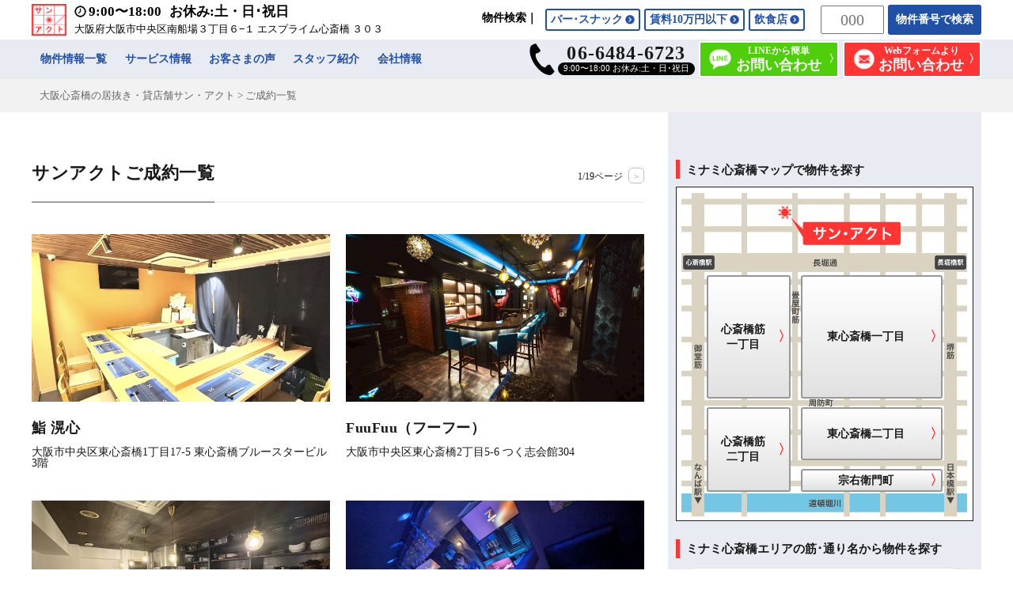

--- FILE ---
content_type: text/html; charset=UTF-8
request_url: https://3act-osaka.jp/openshop/
body_size: 61921
content:
<!DOCTYPE html>
<html dir="ltr" lang="ja" id="html" prefix="og: http://ogp.me/ns#">
<head prefix="og: http://ogp.me/ns# fb: http://ogp.me/ns/fb# article: http://ogp.me/ns/article#">
<meta charset="UTF-8">
<!-- Google tag (gtag.js) -->
<!-- <script async src="https://www.googletagmanager.com/gtag/js?id=UA-164618765-1"></script>
<script>
  window.dataLayer = window.dataLayer || [];
  function gtag(){dataLayer.push(arguments);}
  gtag('js', new Date());

  gtag('config', 'UA-164618765-1');
</script> -->

<!-- Google tag (gtag.js) -->
<script async src="https://www.googletagmanager.com/gtag/js?id=G-J7885FQHBE"></script>
<script>
  window.dataLayer = window.dataLayer || [];
  function gtag(){dataLayer.push(arguments);}
  gtag('js', new Date());

  gtag('config', 'G-J7885FQHBE');
</script>
<title>ご成約一覧 | 大阪心斎橋の居抜き・貸店舗サン・アクト</title>

		<!-- All in One SEO 4.5.3.1 - aioseo.com -->
		<meta name="robots" content="max-image-preview:large" />
		<link rel="canonical" href="https://3act-osaka.jp/openshop/" />
		<link rel="next" href="https://3act-osaka.jp/openshop/page/2/" />
		<meta name="generator" content="All in One SEO (AIOSEO) 4.5.3.1" />
		<script type="application/ld+json" class="aioseo-schema">
			{"@context":"https:\/\/schema.org","@graph":[{"@type":"BreadcrumbList","@id":"https:\/\/3act-osaka.jp\/openshop\/#breadcrumblist","itemListElement":[{"@type":"ListItem","@id":"https:\/\/3act-osaka.jp\/#listItem","position":1,"name":"\u5bb6","item":"https:\/\/3act-osaka.jp\/","nextItem":"https:\/\/3act-osaka.jp\/openshop\/#listItem"},{"@type":"ListItem","@id":"https:\/\/3act-osaka.jp\/openshop\/#listItem","position":2,"name":"\u3054\u6210\u7d04\u4e00\u89a7","previousItem":"https:\/\/3act-osaka.jp\/#listItem"}]},{"@type":"CollectionPage","@id":"https:\/\/3act-osaka.jp\/openshop\/#collectionpage","url":"https:\/\/3act-osaka.jp\/openshop\/","name":"\u3054\u6210\u7d04\u4e00\u89a7 | \u5927\u962a\u5fc3\u658e\u6a4b\u306e\u5c45\u629c\u304d\u30fb\u8cb8\u5e97\u8217\u30b5\u30f3\u30fb\u30a2\u30af\u30c8","inLanguage":"ja","isPartOf":{"@id":"https:\/\/3act-osaka.jp\/#website"},"breadcrumb":{"@id":"https:\/\/3act-osaka.jp\/openshop\/#breadcrumblist"}},{"@type":"Organization","@id":"https:\/\/3act-osaka.jp\/#organization","name":"\u5927\u962a\u5fc3\u658e\u6a4b\u306e\u5c45\u629c\u304d\u30fb\u8cb8\u5e97\u8217\u30b5\u30f3\u30fb\u30a2\u30af\u30c8","url":"https:\/\/3act-osaka.jp\/"},{"@type":"WebSite","@id":"https:\/\/3act-osaka.jp\/#website","url":"https:\/\/3act-osaka.jp\/","name":"\u5927\u962a\u5fc3\u658e\u6a4b\u306e\u5c45\u629c\u304d\u30fb\u8cb8\u5e97\u8217\u30b5\u30f3\u30fb\u30a2\u30af\u30c8","description":"\u3010\u5fc3\u658e\u6a4b\u30a8\u30ea\u30a2\u7269\u4ef6\u63b2\u8f09\u6570No.1\uff01\u3011\u5927\u962a\u30df\u30ca\u30df\u306e\u4e2d\u5fc3\u3001\u5fc3\u658e\u6a4b\u306a\u3069\u306e\u98f2\u98df\u5e97\u8cb8\u5e97\u8217\u30fb\u5c45\u629c\u304d\u7269\u4ef6\u3092\u3054\u7d39\u4ecb\uff01\u5c45\u9152\u5c4b\u30fb\u30d0\u30fc\u30fb\u30e9\u30a6\u30f3\u30b8\u30fb\u30b9\u30ca\u30c3\u30af\u3092\u4e2d\u5fc3\u306b\u975e\u516c\u958b\u7269\u4ef6\u3092\u542b\u3081\u3054\u6848\u5185\u3057\u3066\u304a\u308a\u307e\u3059\u306e\u3067\u3001\u958b\u696d\u3092\u3054\u691c\u8a0e\u306e\u65b9\u306f\u305c\u3072\u5f53\u793e\u306e\u8cc3\u8cb8\u7269\u4ef6\u3092\u3054\u89a7\u304f\u3060\u3055\u3044\u3002","inLanguage":"ja","publisher":{"@id":"https:\/\/3act-osaka.jp\/#organization"}}]}
		</script>
		<!-- All in One SEO -->

<link rel='stylesheet' id='wp-block-library-css'  href='https://3act-osaka.jp/wp-includes/css/dist/block-library/style.min.css?ver=5.3.20' type='text/css' media='all' />
<link rel='stylesheet' id='arve-main-css'  href='https://3act-osaka.jp/wp-content/plugins/advanced-responsive-video-embedder/build/main.css?ver=b087dd41bba279baeb77' type='text/css' media='all' />
<link rel='stylesheet' id='searchandfilter-css'  href='https://3act-osaka.jp/wp-content/plugins/search-filter/style.css?ver=1' type='text/css' media='all' />
<script type='application/json' id="wpp-json">
{"sampling_active":0,"sampling_rate":100,"ajax_url":"https:\/\/3act-osaka.jp\/wp-json\/wordpress-popular-posts\/v1\/popular-posts","api_url":"https:\/\/3act-osaka.jp\/wp-json\/wordpress-popular-posts","ID":0,"token":"3c9e5e33b5","lang":0,"debug":0}
</script>
<script type='text/javascript' src='https://3act-osaka.jp/wp-content/plugins/wordpress-popular-posts/assets/js/wpp.min.js?ver=6.3.4'></script>
<link rel='https://api.w.org/' href='https://3act-osaka.jp/wp-json/' />
            <style id="wpp-loading-animation-styles">@-webkit-keyframes bgslide{from{background-position-x:0}to{background-position-x:-200%}}@keyframes bgslide{from{background-position-x:0}to{background-position-x:-200%}}.wpp-widget-placeholder,.wpp-widget-block-placeholder,.wpp-shortcode-placeholder{margin:0 auto;width:60px;height:3px;background:#dd3737;background:linear-gradient(90deg,#dd3737 0%,#571313 10%,#dd3737 100%);background-size:200% auto;border-radius:3px;-webkit-animation:bgslide 1s infinite linear;animation:bgslide 1s infinite linear}</style>
            <link rel="stylesheet" href="https://3act-osaka.jp/wp-content/themes/fast-mirai/style.css">
<link rel="stylesheet/less" href="https://3act-osaka.jp/wp-content/themes/fast-mirai/css/common.less">
<link rel="stylesheet" type="text/css" href="https://3act-osaka.jp/wp-content/themes/fast-mirai/js/slick/slick.css">
<link rel="stylesheet" type="text/css" href="https://3act-osaka.jp/wp-content/themes/fast-mirai/js/slick/slick-theme.css">
<link rel="stylesheet" type="text/css" href="https://3act-osaka.jp/wp-content/themes/fast-mirai/css/print.css" media="print">
<link rel="icon" href="https://3act-osaka.jp/wp-content/themes/fast-mirai/favicon.ico">
<link rel="stylesheet" href="https://3act-osaka.jp/wp-content/themes/fast-mirai/css/icon.css">
<link class="css-async" rel href="https://fonts.googleapis.com/css?family=Lato:400,700,900">
<meta http-equiv="X-UA-Compatible" content="IE=edge">
<meta name="viewport" content="width=device-width, viewport-fit=cover, initial-scale=1, shrink-to-fit=no">
<link rel="dns-prefetch" href="//www.google.com">
<link rel="dns-prefetch" href="//www.google-analytics.com">
<link rel="dns-prefetch" href="//fonts.googleapis.com">
<link rel="dns-prefetch" href="//fonts.gstatic.com">
<link rel="dns-prefetch" href="//pagead2.googlesyndication.com">
<link rel="dns-prefetch" href="//googleads.g.doubleclick.net">
<link rel="dns-prefetch" href="//www.gstatic.com">
<style type="text/css">
</style>
<link rel="icon" href="https://3act-osaka.jp/wp-content/uploads/2020/04/cropped-ico-1-32x32.png" sizes="32x32" />
<link rel="icon" href="https://3act-osaka.jp/wp-content/uploads/2020/04/cropped-ico-1-192x192.png" sizes="192x192" />
<link rel="apple-touch-icon-precomposed" href="https://3act-osaka.jp/wp-content/uploads/2020/04/cropped-ico-1-180x180.png" />
<meta name="msapplication-TileImage" content="https://3act-osaka.jp/wp-content/uploads/2020/04/cropped-ico-1-270x270.png" />
<meta property="og:site_name" content="大阪心斎橋の居抜き・貸店舗サン・アクト" />
<meta property="og:type" content="website" />
<meta property="og:title" content="ご成約一覧 | 大阪心斎橋の居抜き・貸店舗サン・アクト" />
<meta property="og:description" content="【心斎橋エリア物件掲載数No.1！】大阪ミナミの中心、心斎橋などの飲食店貸店舗・居抜き物件をご紹介！居酒屋・バー・ラウンジ・スナックを中心に非公開物件を含めご案内しておりますので、開業をご検討の方はぜひ当社の賃貸物件をご覧ください。" />
<meta property="og:url" content="https://3act-osaka.jp" />
<meta property="og:image" content="https://3act-osaka.jp/wp-content/uploads/2020/04/ogp-15.21.25.png" />
<meta name="twitter:card" content="summary" />
</head>

<body class="t-dark"><!--　body Start-->

    
<!--l-header-->
<header class="l-header">

    <div class="container">      
        <div class="siteTitle">

            
            <div class="siteTitle__logo">
                <a class="siteTitle__link" href="https://3act-osaka.jp">
                    <img src="https://3act-osaka.jp/wp-content/uploads/2020/04/logo.png" class="siteTitle__img" alt="大阪心斎橋の居抜き・貸店舗サン・アクト" width="200" height="183" >
                </a>
                <div class="siteTitle__sub">
                    <p><span>9:00〜18:00</span><span>お休み:土・日･祝日</span></p>
                    <p>大阪府大阪市中央区南船場３丁目６−１ エスプライム心斎橋 ３０３</p>
                </div>
            </div>

                    </div>
      
        <nav class="menuNavi">            
            <div class="headerSearch">
                <dl class="search-btn">
                    <dt>物件検索</dt>
                    <dd>
                        <ul>
                            <li>
                                <a href="https://3act-osaka.jp/property/cat/bar/">
                                    <img src="https://3act-osaka.jp/wp-content/themes/fast-mirai/img/ico-bar.png" alt="バー・スナックの居抜き・貸店舗">
                                    <p>バー･スナック</p>
                                </a>
                            </li>
                            <li>
                                <a href="https://3act-osaka.jp/property/cat/under10/">
                                    <img src="https://3act-osaka.jp/wp-content/themes/fast-mirai/img/ico-under10.png" alt="賃料10万円以下の居抜き・貸店舗">
                                    <p>賃料10万円以下</p>
                                </a>
                            </li>
                            <li>
                                <a href="https://3act-osaka.jp/property/cat/restaurant/">
                                    <img src="https://3act-osaka.jp/wp-content/themes/fast-mirai/img/ico-restaurant.png" alt="飲食店の居抜き・貸店舗">
                                    <p>飲食店</p>
                                </a>
                            </li>
                        </ul>
                    </dd>
                </dl>
            </div>

            <div class="numberSearch">
                <input type="text" id="inputText" placeholder="000"><a href="#" id="link">物件番号で検索</a>
            </div>

            <div class="smpmenuNavi">
                <div class="allNew">
                    <a href="https://3act-osaka.jp/property/">新着物件をすべて見る</a>
                </div>

                <div class="map-contents side-contents">
                    <img src="https://3act-osaka.jp/wp-content/themes/fast-mirai/img/lmap-bg.png">
                    <a class="map-shin1" href="https://3act-osaka.jp/property/area/shinsaibashi1/"><p>心斎橋筋<br>一丁目</p></a>
                    <a class="map-shin2" href="https://3act-osaka.jp/property/area/shinsaibashi2/"><p>心斎橋筋<br>二丁目</p></a>
                    <a class="map-hshin1" href="https://3act-osaka.jp/property/area/higashi-shinsaibashi1/"><p>東心斎橋一丁目</p></a>
                    <a class="map-hshin2" href="https://3act-osaka.jp/property/area/higashi-shinsaibashi2/"><p>東心斎橋二丁目</p></a>
                    <a class="map-soemon" href="https://3act-osaka.jp/property/area/soemoncho/"><p>宗右衛門町</p></a>
                </div>
            </div>
        </nav>
        
        <div id="Btn-menu" class="header-btn-menu">
            <img src="https://3act-osaka.jp/wp-content/themes/fast-mirai/img/ico-menu.png">
            <p>メニュー</p>
        </div>
        <div id="Btn-search" class="header-btn-search">
            <img src="https://3act-osaka.jp/wp-content/themes/fast-mirai/img/ico-search.png">
            <p>物件検索</p>
        </div>
    </div>

    <nav class="mainNavi">
        <div class="l-wrapper">
            <ul class="mainNaviList">
                <li>
                	<a href="https://3act-osaka.jp">トップページ</a>
                </li>
                <li>
                    <a class="hideNavi" href="https://3act-osaka.jp/property/">物件情報一覧</a>
                    <dl>
                        <dt>物件情報<span></span></dt>
                        <dd>
                            <a href="https://3act-osaka.jp/property/">物件情報一覧</a>
                            <a href="https://3act-osaka.jp/property/cat/bar/">バー･スナック</a>
                            <a href="https://3act-osaka.jp/property/cat/under10/">賃料10万円以下</a>
                            <a href="https://3act-osaka.jp/property/cat/restaurant/">飲食店</a>
                        </dd>
                    </dl>
                </li>
                <li>
                    <a class="hideNavi" href="https://3act-osaka.jp/start/">サービス情報</a>
                    <dl>
                    	<dt>サービス情報<span></span></dt>
                    	<dd>
                    		<a href="https://3act-osaka.jp/start/">問い合わせから開店まで</a>
                    		<a href="https://3act-osaka.jp/support/">開店後のサポート</a>
                    		<a href="https://3act-osaka.jp/shopclose/">移転･閉店のサポート</a>
                    	</dd>
                    </dl>
                </li>
                <li>
                    <a href="https://3act-osaka.jp/category/voice/">お客さまの声</a>
                </li>
                <li>
                    <a href="https://3act-osaka.jp/staff/">スタッフ紹介</a>
                </li>
                <li>
                    <a class="hideNavi" href="https://3act-osaka.jp/company/">会社情報</a>
                    <dl>
                    	<dt>会社情報<span></span></dt>
                    	<dd>
                    		<a href="https://3act-osaka.jp/company/">会社概要</a>
                    		<a href="https://3act-osaka.jp/top-message/">代表挨拶</a>
                    		<a href="https://3act-osaka.jp/philosophy/">企業理念</a>
                    	</dd>
                    </dl>
                </li>
                <li>
                    <a href="https://line.me/R/ti/p/@863cdwxi?from=page" target="_blank" rel="nofollow">サンアクト質問箱</a>
                    <a href="https://3act-osaka.jp/category/topics/">お知らせ</a>
                    <a href="https://3act-osaka.jp/sitemap/">サイトマップ</a>
                    <a href="https://3act-osaka.jp/privacy-policy/">個人情報保護方針</a>
                    <a href="https://3act-osaka.jp/web-privacy-policy/">プライバシーポリシー</a>
                </li>
            </ul>
            <div class="headerContact">
                <div class="tel">
                    <a href="tel:0664846723">
                        <img class="ico" src="https://3act-osaka.jp/wp-content/themes/fast-mirai/img/ico-tel-bk.png">
                        <dl>
                            <dt>06-6484-6723</dt>
                            <dd>9:00〜18:00 お休み:土・日･祝日</dd>
                        </dl>
                    </a>
                </div>
                <div class="line">
                    <a href="https://3act-osaka.jp/line/">
                        <img class="ico" src="https://3act-osaka.jp/wp-content/themes/fast-mirai/img/ico-line.png">
                        <dl>
                            <dt>LINEから簡単</dt>
                            <dd>お問い合わせ</dd>
                        </dl>
                    </a>
                </div>
                <div class="form">
                    <a href="https://3act-osaka.jp/inquiry/">
                        <img class="ico" src="https://3act-osaka.jp/wp-content/themes/fast-mirai/img/ico-form.png">
                        <dl>
                            <dt>Webフォームより</dt>
                            <dd>お問い合わせ</dd>
                        </dl>
                    </a>
                </div>
            </div>
        </div>
    </nav>
</header>
<!--/l-header-->
    
    <div class="breadcrumb" vocab="http://schema.org/" typeof="BreadcrumbList">
        <div class="container">
            <!-- Breadcrumb NavXT 7.2.0 -->
<span property="itemListElement" typeof="ListItem"><a property="item" typeof="WebPage" title="大阪心斎橋の居抜き・貸店舗サン・アクトへ移動する" href="https://3act-osaka.jp" class="home" ><span property="name">大阪心斎橋の居抜き・貸店舗サン・アクト</span></a><meta property="position" content="1"></span> &gt; <span property="itemListElement" typeof="ListItem"><span property="name" class="archive post-openshop-archive current-item">ご成約一覧</span><meta property="url" content="https://3act-osaka.jp/openshop/"><meta property="position" content="2"></span>        </div>
    </div>
   
    <!-- l-wrapper -->
    <div class="l-wrapper">
	
        <!-- l-main -->
        <main class="l-main">
	  
            <header class="archiveTitle">
                <h1 class="heading heading-first">サンアクトご成約一覧</h1>
                <div class="subPager"><span class="subPager__text">1/19ページ</span><ul class="subPager__list"><li class="subPager__item"><a href="https://3act-osaka.jp/openshop/page/2/" class="subPager__link">&gt;</a></li></ul></div>            </header>
	  
                            <div class="archive">
                
                            	
                    <article class="archiveItem
                                                ">
        
                        <div class="eyecatch eyecatch-archive">
            
                                    
                            <span class="eyecatch__cat bgc u-txtShdw"></span>
                            <img width="730" height="410" src="https://3act-osaka.jp/wp-content/uploads/2026/01/S__2400374-730x410.jpg" class="attachment-icatch size-icatch wp-post-image" alt="" />                        </div>
        
                        
                        <h2 class="heading heading-archive">
                            鮨 滉心                        </h2>
                        <div class="openshop-info">
                                                        <p>大阪市中央区東心斎橋1丁目17-5 東心斎橋ブルースタービル3階</p>
                                                    </div>
        
                        <div class="btn btn-right">
                            <a class="btn__link" href="https://3act-osaka.jp/openshop/46527/">続きを読む</a>
                        </div>
      
                    </article>

                                                                    	
                    <article class="archiveItem
                                                ">
        
                        <div class="eyecatch eyecatch-archive">
            
                                    
                            <span class="eyecatch__cat bgc u-txtShdw"></span>
                            <img width="730" height="410" src="https://3act-osaka.jp/wp-content/uploads/2025/10/5a631c6c294ea7a0c08d79ad34cb74e3-730x410.jpg" class="attachment-icatch size-icatch wp-post-image" alt="" />                        </div>
        
                        
                        <h2 class="heading heading-archive">
                            FuuFuu（フーフー）                        </h2>
                        <div class="openshop-info">
                                                        <p>大阪市中央区東心斎橋2丁目5-6 つく志会館304</p>
                                                    </div>
        
                        <div class="btn btn-right">
                            <a class="btn__link" href="https://3act-osaka.jp/openshop/46263/">続きを読む</a>
                        </div>
      
                    </article>

                                                                    	
                    <article class="archiveItem
                                                ">
        
                        <div class="eyecatch eyecatch-archive">
            
                                    
                            <span class="eyecatch__cat bgc u-txtShdw"></span>
                            <img width="730" height="410" src="https://3act-osaka.jp/wp-content/uploads/2025/09/224a09b839c23926342a4efc4f3002a0-730x410.jpg" class="attachment-icatch size-icatch wp-post-image" alt="" />                        </div>
        
                        
                        <h2 class="heading heading-archive">
                            夜食堂　柳                        </h2>
                        <div class="openshop-info">
                                                        <p>大阪市中央区宗右衛門町1-12 宗右衛門町セントラルビル2階C号</p>
                                                    </div>
        
                        <div class="btn btn-right">
                            <a class="btn__link" href="https://3act-osaka.jp/openshop/46224/">続きを読む</a>
                        </div>
      
                    </article>

                                                                    	
                    <article class="archiveItem
                                                ">
        
                        <div class="eyecatch eyecatch-archive">
            
                                    
                            <span class="eyecatch__cat bgc u-txtShdw"></span>
                            <img width="730" height="410" src="https://3act-osaka.jp/wp-content/uploads/2025/08/S__1925212-730x410.jpg" class="attachment-icatch size-icatch wp-post-image" alt="" />                        </div>
        
                        
                        <h2 class="heading heading-archive">
                            NEW HARF BAR【ECLIPSE】                        </h2>
                        <div class="openshop-info">
                                                        <p>大阪市中央区宗右衛門町5-26 宗右衛門町第一ビル6階</p>
                                                    </div>
        
                        <div class="btn btn-right">
                            <a class="btn__link" href="https://3act-osaka.jp/openshop/46062/">続きを読む</a>
                        </div>
      
                    </article>

                                                                    	
                    <article class="archiveItem
                                                ">
        
                        <div class="eyecatch eyecatch-archive">
            
                                    
                            <span class="eyecatch__cat bgc u-txtShdw"></span>
                            <img width="730" height="410" src="https://3act-osaka.jp/wp-content/uploads/2025/04/S__44097546_0-730x410.jpg" class="attachment-icatch size-icatch wp-post-image" alt="" />                        </div>
        
                        
                        <h2 class="heading heading-archive">
                            Bar エメラルド                        </h2>
                        <div class="openshop-info">
                                                        <p>大阪市中央区東心斎橋1丁目6-10 リップル周防町7階A号</p>
                                                    </div>
        
                        <div class="btn btn-right">
                            <a class="btn__link" href="https://3act-osaka.jp/openshop/45719/">続きを読む</a>
                        </div>
      
                    </article>

                                                                    	
                    <article class="archiveItem
                                                ">
        
                        <div class="eyecatch eyecatch-archive">
            
                                    
                            <span class="eyecatch__cat bgc u-txtShdw"></span>
                            <img width="730" height="410" src="https://3act-osaka.jp/wp-content/uploads/2025/03/S__43769885-730x410.jpg" class="attachment-icatch size-icatch wp-post-image" alt="" />                        </div>
        
                        
                        <h2 class="heading heading-archive">
                            cafe &#038; bar Titania                        </h2>
                        <div class="openshop-info">
                                                        <p>大阪市中央区宗右衛門町5-11 宗右衛門町エイト2階2号</p>
                                                    </div>
        
                        <div class="btn btn-right">
                            <a class="btn__link" href="https://3act-osaka.jp/openshop/45667/">続きを読む</a>
                        </div>
      
                    </article>

                                                                    	
                    <article class="archiveItem
                                                ">
        
                        <div class="eyecatch eyecatch-archive">
            
                                    
                            <span class="eyecatch__cat bgc u-txtShdw"></span>
                            <img width="730" height="410" src="https://3act-osaka.jp/wp-content/uploads/2025/03/S__43663456_0-730x410.jpg" class="attachment-icatch size-icatch wp-post-image" alt="" />                        </div>
        
                        
                        <h2 class="heading heading-archive">
                            えぇ魚 旬里                        </h2>
                        <div class="openshop-info">
                                                        <p>大阪市中央区東心斎橋2丁目5-7 玉屋センター</p>
                                                    </div>
        
                        <div class="btn btn-right">
                            <a class="btn__link" href="https://3act-osaka.jp/openshop/45643/">続きを読む</a>
                        </div>
      
                    </article>

                                                                    	
                    <article class="archiveItem
                                                ">
        
                        <div class="eyecatch eyecatch-archive">
            
                                    
                            <span class="eyecatch__cat bgc u-txtShdw"></span>
                            <img width="730" height="410" src="https://3act-osaka.jp/wp-content/uploads/2025/04/3e5991c18ca89c660eec47cf5ceab05a-730x410.jpg" class="attachment-icatch size-icatch wp-post-image" alt="" />                        </div>
        
                        
                        <h2 class="heading heading-archive">
                            BAR COVER                        </h2>
                        <div class="openshop-info">
                                                        <p>大阪市中央区東心斎橋2丁目1-5 ゴールデン第一プラザビルB01号</p>
                                                    </div>
        
                        <div class="btn btn-right">
                            <a class="btn__link" href="https://3act-osaka.jp/openshop/45724/">続きを読む</a>
                        </div>
      
                    </article>

                                                                    	
                    <article class="archiveItem
                                                ">
        
                        <div class="eyecatch eyecatch-archive">
            
                                    
                            <span class="eyecatch__cat bgc u-txtShdw"></span>
                            <img width="730" height="410" src="https://3act-osaka.jp/wp-content/uploads/2025/01/IMG_5381-730x410.jpg" class="attachment-icatch size-icatch wp-post-image" alt="" />                        </div>
        
                        
                        <h2 class="heading heading-archive">
                            Playades                        </h2>
                        <div class="openshop-info">
                                                        <p>大阪市中央区東心斎橋１丁目14-23 住吉ビル4階</p>
                                                    </div>
        
                        <div class="btn btn-right">
                            <a class="btn__link" href="https://3act-osaka.jp/openshop/45525/">続きを読む</a>
                        </div>
      
                    </article>

                                                                    	
                    <article class="archiveItem
                                                ">
        
                        <div class="eyecatch eyecatch-archive">
            
                                    
                            <span class="eyecatch__cat bgc u-txtShdw"></span>
                            <img width="730" height="410" src="https://3act-osaka.jp/wp-content/uploads/2025/01/IMG_3165-730x410.jpg" class="attachment-icatch size-icatch wp-post-image" alt="" />                        </div>
        
                        
                        <h2 class="heading heading-archive">
                            LEAPS &#038; ZERO                        </h2>
                        <div class="openshop-info">
                                                        <p>大阪府大阪市中央区東心斎橋2丁目8-5日宝ニューグランドビル5階17.18号 </p>
                                                    </div>
        
                        <div class="btn btn-right">
                            <a class="btn__link" href="https://3act-osaka.jp/openshop/45509/">続きを読む</a>
                        </div>
      
                    </article>

                                                                        </div>

                	  
            <div class="pager"><span aria-current="page" class="page-numbers current">1</span>
<a class="page-numbers" href="https://3act-osaka.jp/openshop/page/2/">2</a>
<span class="page-numbers dots">&hellip;</span>
<a class="page-numbers" href="https://3act-osaka.jp/openshop/page/19/">19</a>
<a class="next page-numbers" href="https://3act-osaka.jp/openshop/page/2/">NEXT</a></div>      
        </main>
        <!-- /l-main -->
    
	    <!-- l-sidebar -->
        		<div class="l-sidebar">
            <div class="title">
                <h2>ミナミ心斎橋マップで物件を探す</h2>
            </div>
            <div class="map-contents side-contents">
                <img src="https://3act-osaka.jp/wp-content/themes/fast-mirai/img/lmap-bg.png">
                <a class="map-shin1" href="https://3act-osaka.jp/property/area/shinsaibashi1/"><p>心斎橋筋<br>一丁目</p></a>
                <a class="map-shin2" href="https://3act-osaka.jp/property/area/shinsaibashi2/"><p>心斎橋筋<br>二丁目</p></a>
                <a class="map-hshin1" href="https://3act-osaka.jp/property/area/higashi-shinsaibashi1/"><p>東心斎橋一丁目</p></a>
                <a class="map-hshin2" href="https://3act-osaka.jp/property/area/higashi-shinsaibashi2/"><p>東心斎橋二丁目</p></a>
                <a class="map-soemon" href="https://3act-osaka.jp/property/area/soemoncho/"><p>宗右衛門町</p></a>
            </div>

            <div class="side-contents">
                <div class="title">
                    <h2>ミナミ心斎橋エリアの筋･通り名から物件を探す</h2>
                </div>

                <ul class="area-list">
                    <li>
                        <a href="https://3act-osaka.jp/property/tag/street01/">長堀通り・鰻谷・鰻谷南</a>
                    </li>
                    <li>
                        <a href="https://3act-osaka.jp/property/tag/street02/">大宝寺・清水町・周防町</a>
                    </li>
                    <li>
                        <a href="https://3act-osaka.jp/property/tag/street03/">周防町・八幡筋・三津寺筋</a>
                    </li>
                    <li>
                        <a href="https://3act-osaka.jp/property/tag/street04/">宗右衛門町</a>
                    </li>
                    <li>
                        <a href="https://3act-osaka.jp/property/tag/avenue01/">御堂筋・心斎橋筋</a>
                    </li>
                    <li>
                        <a href="https://3act-osaka.jp/property/tag/avenue02/">畳屋町筋・笠屋町筋</a>
                    </li>
                    <li>
                        <a href="https://3act-osaka.jp/property/tag/avenue03/">玉屋町筋・千年町筋</a>
                    </li>
                    <li>
                        <a href="https://3act-osaka.jp/property/tag/avenue04/">堺筋</a>
                    </li>
                </ul>
            </div>

            <div class="side-contents">
                <div class="title">
                    <h2>サンアクトご成約一覧</h2>
                    <div class="title-more">
                        <a href="https://3act-osaka.jp/openshop/">すべて見る</a>
                    </div>
                </div>
                                <ul class="open-list">

                                                            
                                        
                    <li>
                                                        <div class="thumbnail" style="background-image: url(https://3act-osaka.jp/wp-content/uploads/2026/01/S__2400374-150x150.jpg);"></div>
                                                        <dl>
                                <dt>2026.01.05</dt>
                                <dd>
                                    鮨 滉心                                    <p class="text">大阪市中央区東心斎橋1丁目17-5 東心斎橋ブルースタービル3階</p>
                                </dd>
                            </dl>
                    </li>
                    
                    
                                        
                    <li>
                                                        <div class="thumbnail" style="background-image: url(https://3act-osaka.jp/wp-content/uploads/2025/10/5a631c6c294ea7a0c08d79ad34cb74e3-150x150.jpg);"></div>
                                                        <dl>
                                <dt>2025.10.17</dt>
                                <dd>
                                    FuuFuu（フーフー）                                    <p class="text">大阪市中央区東心斎橋2丁目5-6 つく志会館304</p>
                                </dd>
                            </dl>
                    </li>
                    
                    
                                        
                    <li>
                                                        <div class="thumbnail" style="background-image: url(https://3act-osaka.jp/wp-content/uploads/2025/09/224a09b839c23926342a4efc4f3002a0-150x150.jpg);"></div>
                                                        <dl>
                                <dt>2025.10.01</dt>
                                <dd>
                                    夜食堂　柳                                    <p class="text">大阪市中央区宗右衛門町1-12 宗右衛門町セントラルビル2階C号</p>
                                </dd>
                            </dl>
                    </li>
                    
                    
                                        
                    <li>
                                                        <div class="thumbnail" style="background-image: url(https://3act-osaka.jp/wp-content/uploads/2025/08/S__1925212-150x150.jpg);"></div>
                                                        <dl>
                                <dt>2025.08.08</dt>
                                <dd>
                                    NEW HARF BAR【ECLIPSE】                                    <p class="text">大阪市中央区宗右衛門町5-26 宗右衛門町第一ビル6階</p>
                                </dd>
                            </dl>
                    </li>
                    
                                                        </ul>
            </div>

            <div class="youtube">
                <iframe src="https://www.youtube.com/embed/KGbYolN03OM?si=fFVWOlysQoIGISuF" title="YouTube video player" frameborder="0" allow="accelerometer; autoplay; clipboard-write; encrypted-media; gyroscope; picture-in-picture; web-share" allowfullscreen></iframe>
            </div>

            <div class="side-contents">
                <ul class="side-banner">
                    <li>
                        <a href="https://3act-osaka.jp/topics/staffblog/35357/">
                            <img src="https://3act-osaka.jp/wp-content/themes/fast-mirai/img/building-side-bn.jpg">
                        </a>
                    </li>
                </ul>
            </div>

            <div class="side-contents">
                <div class="title">
                    <h2>ミナミ心斎橋でお店を持ちたい方へ</h2>
                </div>
                <ul class="start-list">
                    <li>
                        <a href="https://3act-osaka.jp/start/">
                            <img src="https://3act-osaka.jp/wp-content/themes/fast-mirai/img/ico-flow.png">
                            <p>飲食店開業のサポート</p>
                            <img src="https://3act-osaka.jp/wp-content/themes/fast-mirai/img/ico-link.png">
                        </a>
                    </li>
                    <li>
                        <a href="https://3act-osaka.jp/support/">
                            <img src="https://3act-osaka.jp/wp-content/themes/fast-mirai/img/ico-open.png">
                            <p>出店･経営のサポート</p>
                            <img src="https://3act-osaka.jp/wp-content/themes/fast-mirai/img/ico-link.png">
                        </a>
                    </li>
                    <li>
                        <a href="https://3act-osaka.jp/shopclose/">
                            <img src="https://3act-osaka.jp/wp-content/themes/fast-mirai/img/ico-close.png">
                            <p>移転･閉店のサポート</p>
                            <img src="https://3act-osaka.jp/wp-content/themes/fast-mirai/img/ico-link.png">
                        </a>
                    </li>
                </ul>
            </div>

            <div class="side-contents">
                <div class="title">
                    <h2>バー・スナック開業のお役立ち情報</h2>
                    <div class="title-more">
                        <a href="https://3act-osaka.jp/category/whatsnew/">すべて見る</a>
                    </div>
                </div>

                 
                     
                                
                <ul class="side-blog">
                    
                                        <li>
                        <a href="https://3act-osaka.jp/topics/whatsnew/33484/">
                                                        
                                                        <div class="thumbnail side-blog-bg" style="background-image: url(https://3act-osaka.jp/wp-content/uploads/2015/06/0df0d688e8223d9a4f4cffc276c01f76-1-150x150.jpeg);"></div>
                                                        
                            <div class="side-blog-text">
                                <p><span>2024.06.03</span><strong>バー・スナック開業のお役立ち情報</strong></p>
                                <p class="side-blog-title">2021年6月1日から【ココが変わる】飲食店営業許可の施設基準で確認すべき2つのポイント</p>
                            </div>
                        </a>
                    </li>
                    
                                        <li>
                        <a href="https://3act-osaka.jp/topics/whatsnew/44206/">
                                                        
                                                        <div class="thumbnail side-blog-bg" style="background-image: url(https://3act-osaka.jp/wp-content/uploads/2023/08/0DC5943F-F928-4136-BCBC-219C797C29CF-150x150.jpg);"></div>
                                                        
                            <div class="side-blog-text">
                                <p><span>2023.08.28</span><strong>バー・スナック開業のお役立ち情報</strong></p>
                                <p class="side-blog-title">ミナミ心斎橋エリアのレジャービルのバー経営必見【インバウンド集客】について徹底解説</p>
                            </div>
                        </a>
                    </li>
                    
                                        <li>
                        <a href="https://3act-osaka.jp/topics/whatsnew/43915/">
                                                        
                                                        <div class="thumbnail side-blog-bg" style="background-image: url(https://3act-osaka.jp/wp-content/uploads/2023/06/b3106ab30214640d3da465e7dade0d84-150x150.png);"></div>
                                                        
                            <div class="side-blog-text">
                                <p><span>2023.06.28</span><strong>バー・スナック開業のお役立ち情報</strong></p>
                                <p class="side-blog-title">はじめての【バー開業】オープン時どんなお酒を仕入れたらいいかについて酒屋の店長が徹底解説</p>
                            </div>
                        </a>
                    </li>
                    
                                        <li>
                        <a href="https://3act-osaka.jp/topics/whatsnew/33780/">
                                                        
                                                        <div class="thumbnail side-blog-bg" style="background-image: url(https://3act-osaka.jp/wp-content/uploads/2021/06/Screenshot_20210607-003745_Google-150x150.jpg);"></div>
                                                        
                            <div class="side-blog-text">
                                <p><span>2023.06.14</span><strong>バー・スナック開業のお役立ち情報</strong></p>
                                <p class="side-blog-title">大阪ミナミ心斎橋エリアで検証 ８坪のテナント【バーVSスナック】儲かるのはどっち？</p>
                            </div>
                        </a>
                    </li>
                    
                                        <li>
                        <a href="https://3act-osaka.jp/topics/whatsnew/43787/">
                                                        
                                                        <div class="thumbnail side-blog-bg" style="background-image: url(https://3act-osaka.jp/wp-content/uploads/2023/05/20230527_155447-150x150.jpg);"></div>
                                                        
                            <div class="side-blog-text">
                                <p><span>2023.05.28</span><strong>バー・スナック開業のお役立ち情報</strong></p>
                                <p class="side-blog-title">ミナミ心斎橋エリアのレジャービルや雑居ビルで表記される【ビルイン1階】店舗について解説</p>
                            </div>
                        </a>
                    </li>
                    
                                        <li>
                        <a href="https://3act-osaka.jp/topics/whatsnew/43557/">
                                                        
                                                        <div class="thumbnail side-blog-bg" style="background-image: url(https://3act-osaka.jp/wp-content/uploads/2023/04/2561d52b02de780615ec5e2721e33713-150x150.png);"></div>
                                                        
                            <div class="side-blog-text">
                                <p><span>2023.04.28</span><strong>バー・スナック開業のお役立ち情報</strong></p>
                                <p class="side-blog-title">心斎橋で【飲食店開業】テナントの契約や入居審査を有利に進めるために大切な３つの心得</p>
                            </div>
                        </a>
                    </li>
                    
                                        

                </ul>
                
            </div>

            <div class="side-contents">
                <div class="title">
                    <h2>社長ブログ</h2>
                    <div class="title-more">
                        <a href="https://3act-osaka.jp/category/minamishachounikki/">すべて見る</a>
                    </div>
                </div>

                                     
                                
                <ul class="side-blog">
                    
                                        <li>
                        <a href="https://3act-osaka.jp/topics/minamishachounikki/45372/">
                                                        
                                                        <div class="thumbnail side-blog-bg" style="background-image: url(https://3act-osaka.jp/wp-content/uploads/2024/11/IMG_4799-150x150.jpg);"></div>
                                                        
                            <div class="side-blog-text">
                                <p><span>2024.11.30</span><strong>社長日記 - 繁盛店を増やすため学び続ける社長のブログ</strong></p>
                                <p class="side-blog-title">サンアクト１７期終了　</p>
                            </div>
                        </a>
                    </li>
                    
                                        <li>
                        <a href="https://3act-osaka.jp/topics/minamishachounikki/44533/">
                                                        
                                                        <div class="thumbnail side-blog-bg" style="background-image: url(https://3act-osaka.jp/wp-content/uploads/2024/02/5136B66C-9312-4906-90A2-5B7C73D21D46-150x150.jpg);"></div>
                                                        
                            <div class="side-blog-text">
                                <p><span>2024.02.15</span><strong>社長日記 - 繁盛店を増やすため学び続ける社長のブログ</strong></p>
                                <p class="side-blog-title">おかげさまで設立１６年</p>
                            </div>
                        </a>
                    </li>
                    
                                        <li>
                        <a href="https://3act-osaka.jp/topics/minamishachounikki/44472/">
                                                        
                                                        <div class="thumbnail side-blog-bg" style="background-image: url(https://3act-osaka.jp/wp-content/uploads/2024/01/IMG_7694-150x150.jpg);"></div>
                                                        
                            <div class="side-blog-text">
                                <p><span>2024.01.06</span><strong>社長日記 - 繁盛店を増やすため学び続ける社長のブログ</strong></p>
                                <p class="side-blog-title">謹賀新年</p>
                            </div>
                        </a>
                    </li>
                    
                                        <li>
                        <a href="https://3act-osaka.jp/topics/minamishachounikki/44467/">
                                                        
                                                        <div class="thumbnail side-blog-bg" style="background-image: url(https://3act-osaka.jp/wp-content/uploads/2023/11/IMG_6656-150x150.jpg);"></div>
                                                        
                            <div class="side-blog-text">
                                <p><span>2023.12.30</span><strong>社長日記 - 繁盛店を増やすため学び続ける社長のブログ</strong></p>
                                <p class="side-blog-title">今年も１年ありがとうございました</p>
                            </div>
                        </a>
                    </li>
                    
                                        <li>
                        <a href="https://3act-osaka.jp/topics/minamishachounikki/44405/">
                                                        
                                                        <div class="thumbnail side-blog-bg" style="background-image: url(https://3act-osaka.jp/wp-content/uploads/2023/11/IMG_6344-150x150.jpg);"></div>
                                                        
                            <div class="side-blog-text">
                                <p><span>2023.11.28</span><strong>社長日記 - 繁盛店を増やすため学び続ける社長のブログ</strong></p>
                                <p class="side-blog-title">２度目のカンボジア視察に行ってきました</p>
                            </div>
                        </a>
                    </li>
                    
                                        <li>
                        <a href="https://3act-osaka.jp/topics/minamishachounikki/44311/">
                                                        
                                                        <div class="thumbnail side-blog-bg" style="background-image: url(https://3act-osaka.jp/wp-content/uploads/2023/09/IMG_4829-150x150.jpg);"></div>
                                                        
                            <div class="side-blog-text">
                                <p><span>2023.09.30</span><strong>社長日記 - 繁盛店を増やすため学び続ける社長のブログ</strong></p>
                                <p class="side-blog-title">英語の勉強を始めました</p>
                            </div>
                        </a>
                    </li>
                    
                                        

                </ul>
                
            </div>

            <div class="side-contents">
                <ul class="side-banner">
                    <li>
                        <a href="http://nagahori21.or.jp/" target="_blank" rel="nofollow">
                            <img src="https://3act-osaka.jp/wp-content/themes/fast-mirai/img/banner-21.jpg">
                        </a>
                    </li>
                    <li>
                        <a href="/category/initiatives/">
                            <img src="https://3act-osaka.jp/wp-content/themes/fast-mirai/img/Initiatives-bn.jpg" alt="サン・アクトの取り組み">
                        </a>
                    </li>
                    <li>
                        <a href="/topics/staffblog/39080/">
                            <img src="https://3act-osaka.jp/wp-content/themes/fast-mirai/img/sdgs_bn.jpg" alt="サン・アクトのSDGsへの取り組み">
                        </a>
                    </li>
                    <!-- <li>
                        <a href="http://soemon-cho.com/" target="_blank" rel="nofollow">
                            <img src="https://3act-osaka.jp/wp-content/themes/fast-mirai/img/banner-soemon.jpg">
                        </a>
                    </li> -->
                </ul>
            </div>
		</div>    <!-- /l-sidebar -->
	    
    </div>
    <!-- /l-wrapper -->

    <div class="footer-cv">
        <div class="sub-contents">
            <div class="center-title">
                <h2>お問い合わせ</h2>
                <p>お電話またはwebフォームからお問い合わせ下さい</p>
            </div>

            <ul>
                <li>
                    <p class="footer-name">株式会社サン・アクト</p>
                    <p>大阪府大阪市中央区南船場３丁目６−１ エスプライム心斎橋 ３０３</p>
                    <div class="tel">
                        <a href="tel:0664846723">
                            <img class="pc" src="https://3act-osaka.jp/wp-content/themes/fast-mirai/img/ico-tel-bk.png">
                            <img class="smp" src="https://3act-osaka.jp/wp-content/themes/fast-mirai/img/ico-tel-white.png">
                            <dl>
                                <dt>06-6484-6723</dt>
                                <dd>9:00〜18:00 お休み:土・日･祝日</dd>
                            </dl>
                        </a>
                    </div>
                </li>
                <li>
                    <div class="line">
                        <a href="https://3act-osaka.jp/line/">
                            <img class="ico" src="https://3act-osaka.jp/wp-content/themes/fast-mirai/img/ico-line.png">
                            <dl>
                                <dt>LINEから簡単</dt>
                                <dd>お問い合わせ</dd>
                            </dl>
                        </a>
                    </div>
                    <div class="form">
                        <a href="https://3act-osaka.jp/inquiry/">
                            <img class="ico" src="https://3act-osaka.jp/wp-content/themes/fast-mirai/img/ico-form.png">
                            <dl>
                                <dt>Webフォームより</dt>
                                <dd>お問い合わせ</dd>
                            </dl>
                        </a>
                    </div>
                </li>
            </ul>
        </div>
    </div>

    <!--l-footer-->
    <footer class="l-footer">
        <div class="footer-container">
            <div class="main-contents">
                <div class="footer-company">
                    <dl>
                        <dt>
                            <img src="https://3act-osaka.jp/wp-content/themes/fast-mirai/img/logo.png" alt="大阪心斎橋の居抜き・貸店舗サン・アクト">
                            <p><span>大阪ミナミの心斎橋エリアで</span>
                            <span>居抜き物件とレジャービルに特化した不動産会社</span></p>
                        </dt>
                        <dd>
                            <p><strong>株式会社サン・アクト</strong></p>
                            <p>大阪府大阪市中央区南船場３丁目６−１ エスプライム心斎橋 ３０３</p>
                        </dd>
                    </dl>
                </div>
                <div class="footer-sitemap">
                    <ul>
                        <li>
                            <a href="https://3act-osaka.jp">トップページ</a>
                        </li>
                        <li>
                            <p>▽ サービス情報</p>
                            <a href="https://3act-osaka.jp/start/">問い合わせから開店まで</a>
                            <a href="https://3act-osaka.jp/support/">開店後のサポート</a>
                            <a href="https://3act-osaka.jp/shopclose/">移転･閉店のサポート</a>
                        </li>
                        <li>
                            <p>▽ 物件情報</p>
                            <a href="https://3act-osaka.jp/property/cat/bar/">バー･スナック</a>
                            <a href="https://3act-osaka.jp/property/cat/under10/">賃料10万円以下</a>
                            <a href="https://3act-osaka.jp/property/cat/restaurant/">飲食店</a>
                        </li>
                        <li>
                            <a href="https://3act-osaka.jp/openshop/">ご成約一覧</a>
                        </li>
                    </ul>
                    <ul>
                        <li>
                            <a href="https://3act-osaka.jp/staff/">スタッフ紹介</a>
                        </li>
                        <li>
                            <p>▽ 会社情報</p>
                            <a href="https://3act-osaka.jp/company/">会社概要</a>
                            <a href="https://3act-osaka.jp/top-message/">代表挨拶</a>
                            <a href="https://3act-osaka.jp/philosophy/">企業理念</a>
                            <a href="https://3act-osaka.jp/category/voice/">お客さまの声・推薦</a>
                        </li>
                        <li>
                            <p>▽ ブログ記事</p>
                            <a href="https://3act-osaka.jp/category/topics/">お知らせ</a>
                            <a href="https://3act-osaka.jp/category/whatsnew/">バー・スナック開業のお役立ち情報</a>
                            <a href="https://3act-osaka.jp/category/staffblog/">スタッフブログ</a>
                            <a href="https://3act-osaka.jp/category/minamishachounikki/">社長ブログ</a>
                        </li>
                        <li>
                             <a href="https://line.me/R/ti/p/@863cdwxi?from=page" target="_blank" rel="nofollow">サンアクト質問箱</a>
                            <a href="https://3act-osaka.jp/inquiry/">お問い合わせ</a>
                            <a href="https://3act-osaka.jp/line/">LINEでお問い合わせ</a>
                        </li>
                    </ul>
                </div>
            </div>
        </div>
        <div class="footer-subcontainer">
            <a href="https://3act-osaka.jp/company/">会社概要</a>
            <a href="https://line.me/R/ti/p/@863cdwxi?from=page" target="_blank" rel="nofollow">サンアクト質問箱</a>
            <a href="https://3act-osaka.jp/sitemap/">サイトマップ</a>
            <a href="https://3act-osaka.jp/privacy-policy/">個人情報保護方針</a>
            <a href="https://3act-osaka.jp/web-privacy-policy/">プライバシーポリシー</a>
        </div>
        <div class="copySns__copy">
            © Copyright 2026 <a class="copySns__copyLink" href="https://3act-osaka.jp">大阪ミナミ・心斎橋エリアの貸店舗・居抜き物件特化のサン・アクト</a> All Rights Reserved.
            <div class="pagetop u-txtShdw">
                <a class="pagetop__link" href="#top">▲<span>TOPへ</span></a>
            </div>
        </div>  
    </footer>
<!-- /l-footer -->
<script type='text/javascript' src='https://3act-osaka.jp/wp-content/plugins/advanced-responsive-video-embedder/build/main.js?ver=b087dd41bba279baeb77'></script>
<script type='text/javascript' src='https://3act-osaka.jp/wp-includes/js/wp-embed.min.js?ver=5.3.20'></script>
<script src="https://code.jquery.com/jquery-3.4.1.min.js"></script>
<script>
		$(function() {
			$("#Btn-search").click(function () {
				$(".mainNaviList").removeClass("menu-open");
				$(".menuNavi").toggleClass("menu-open");
			});
			$("#Btn-menu").click(function () {
				$(".menuNavi").removeClass("menu-open");
				$(".mainNaviList").toggleClass("menu-open");
			});
		});

		$(function() {
		    $("#inputText").on("input change", function() {
		        var param = $(this).val();
		        var xparam =　param.replace(/[０-９]/g, function (s) {
		            return String.fromCharCode(s.charCodeAt(0) - 0xFEE0);
		            });
		        $("#link").attr("href", "https://3act-osaka.jp/property/" + xparam);
		    });
		});

		$(function() {
			$(".property-slider").slick({
				arrows:false,
				asNavFor: ".property-thumb",
			});
			$(".property-thumb").slick({
			    asNavFor:".property-slider",
			    focusOnSelect: true,
			    slidesToShow:5,
			    slidesToScroll:1,
			});
		});

		$(function(){
			$(".mainNaviList dt").on("click", function() {
				$(this).next().slideToggle();
				$(this).find("span").toggleClass("hide");
			});
		});

		$(function(){
			$(".propertyFilter dt").on("click", function() {
				$(this).next().slideToggle();

				if ($(".propertyFilter .off").css("display") == "block") {
				    $(".propertyFilter .off").hide();
				    $(".propertyFilter .on").show();
				} else {
				    $(".propertyFilter .off").show();
				    $(".propertyFilter .on").hide();
				}
			});
		});

		$(function(){
			var photonumber = $(".property-thumb li").length;

			if ( photonumber == 1) {
				$(".property-thumb").addClass("print1");
			}

			else if ( photonumber >= 5) {
				$(".property-thumb").addClass("print5");
			}
		});
	</script><script type="text/javascript" src="https://3act-osaka.jp/wp-content/themes/fast-mirai/js/less.js"></script>
<script type="text/javascript" src="https://3act-osaka.jp/wp-content/themes/fast-mirai/js/slick/slick.min.js">
<script>Array.prototype.forEach.call(document.getElementsByClassName("css-async"),function(e){e.rel = "stylesheet"});</script></body>
</html>

--- FILE ---
content_type: text/css
request_url: https://3act-osaka.jp/wp-content/themes/fast-mirai/style.css
body_size: 84437
content:
@charset "UTF-8";
/*----------このエリアは削除すると正しく動作しない可能性があります----------

Theme Name: fast-Mirai
Theme URI: http://fit-jp.com/theme/
Description: FIT(フィット) が制作するメディア用WordPressTHEME
Author: Kota Naito　@FIT(フィット)
Author URI: http://fit-jp.com/about/
License: GNU GENERAL PUBLIC LICENSE
License URI: http://www.gnu.org/licenses/gpl.html
Version: 2.0.0
Copyright (C) Fit(フィット).

----------このエリアは削除すると正しく動作しない可能性があります----------*/


/*リセット
/************************************************************/
html,body,p,ol,ul,li,dl,dt,dd,blockquote,figure,fieldset,legend,textarea,pre,iframe,hr,h1,h2,h3,h4,h5,h6{
	margin:0;
	padding:0;
}
h1,h2,h3,h4,h5,h6{font-size:100%;}
ol,ul,li,dl{list-style-position: inside;}
ol,ul,li,dl {list-style: none;}
button,input,select,textarea{margin:0;}
html{
	box-sizing:border-box;
	line-height:1;
	font-size: 62.5%;
}
*,*:before,*:after{box-sizing:inherit;}
img,embed,iframe,object,audio,video{max-width:100%;}
iframe{border:0;}
table{
	border-collapse:collapse;
	border-spacing:0;
}
td,th{
	padding:0;
	text-align:left;
}
hr{
	height: 0;
	border: 0;
}


/*ベース
/************************************************************/
body {
	width:100%;
	font-family: "Lato", "游ゴシック体", "Yu Gothic", "YuGothic", "ヒラギノ角ゴシック Pro", "Hiragino Kaku Gothic Pro", "メイリオ", "Meiryo, Osaka", "ＭＳ Ｐゴシック", "MS PGothic", "sans-serif";
	font-size: 1.4rem;
	font-weight:500;
	color:#191919;
	background:#FFF;
	word-wrap : break-word;
	overflow-wrap : break-word;
	margin-top: 100px;
}

	@media screen and (max-width: 640px){
		body {
			margin-top: 50px;
		}
	}


button, input, select, textarea{
	font-family:inherit;
	font-weight:inherit;
	font-size:  inherit;
}
a{
	color:inherit;
	text-decoration:none;
}


/*レイアウト
/************************************************************/

/*ヘッダー*/
.l-header{
	position: fixed;
	width:100%;
	background:#fff;
	top: 0;
	left: 0;
	z-index: 999;
	height: 100px;
}

@media screen and (max-width: 640px){
	.l-header {
		height: 50px;
	}
}

@media screen and (max-width: 640px){
	.l-header .container {
		padding: 0 0 0 10px;
	}
}

/*エキストラ*/
.l-extra{
	position:relative;
	background:#191919;
}
.l-extraNone{display:none;}

/*ラッパー(メイン&サイドバーを囲む要素)*/
.l-wrapper {
	position:relative;
	display: flex;
	width: 1200px;
	max-width: 98%;
    margin: 0 auto;
}

/*メイン*/
.l-main {
	width: 67%;
	padding: 60px 2.5% 60px 0;
}
.l-main.l-main-single {
	width: 820px;
	max-width:100%;
	padding:60px 0;
	margin: 0 auto;
}
.l-main.l-main-w740{width: 740px;}
.l-main.l-main-w900{width: 900px;}
.l-main.l-main-w100{width: 100%;}

/*サイドバー*/
.l-sidebar {
	width: 33%;
	padding: 60px 10px;
	background-color: #E8EBF2;
}

.side-contents {
	padding-bottom: 20px;
}

/*フッター*/
.l-footer {
	position:relative;
	width:100%;
	background:#191919;
}

	@media screen and (max-width: 640px){
		.l-footer {
			margin-bottom: 50px;
		}
	}

.title, .sub-title {
	display: flex;
	justify-content: space-between;
	-webkit-align-items: center;
	        align-items: center;
	margin-bottom: 10px;
}

@media screen and (max-width: 1100px){
	.title, .sub-title {
		-webkit-flex-flow: column wrap;
		    -ms-flex-flow: column wrap;
		        flex-flow: column wrap;
	    -webkit-align-items: flex-end;
	            align-items: flex-end;
	}
}

.title h2 {
	border-left: 5px solid #FF3533;
	padding: 0.3em 0 0.3em 0.5em;
	font-size: 110%;
	display: flex;
}

	@media screen and (max-width: 1100px){
		.title h2,
		.sub-title h3 {
			width: 100%;
		}
	}

main .title h2 {
	font-size: 130%;
}

.sub-title h3 {
	background-color: #E8EBF2;
	color: #2151a7;
	display: inline-block;
	font-size: 150%;
	padding: 5px 15px;
	display: flex;
	-webkit-align-items: center;
	        align-items: center;
}

	@media screen and (max-width: 640px){
		.sub-title h3 {
			font-size: 130%;
		}
	}

.sub-title h3 img {
	width: 40px;
	height: 40px;
	margin-right: 5px;
}

	@media screen and (max-width: 640px){
		.sub-title h3 img {
			width: 35px;
			height: 35px;
		}
	}

.title a,
.sub-title a {
	font-size: 90%;
	border: 1px solid #979797;
	-webkit-border-radius: 100px;
	        border-radius: 100px;
	background-color: #fff;
	padding: 5px 8px 5px 10px;
	display: flex;
	-webkit-align-items: center;
	        align-items: center;
	-webkit-transition: 0.1s;
	   -moz-transition: 0.1s;
	    -ms-transition: 0.1s;
	     -o-transition: 0.1s;
	        transition: 0.1s;
}

.title a:hover,
.sub-title a:hover {
	background-color: #ededed;
}

.title a:after,
.sub-title a:after {
	content: "";
	background-image: url(img/ico-next-green.png);
	-webkit-background-size: cover;
	     -o-background-size: cover;
	        background-size: cover;
	background-position: center;
	width: 15px;
	height: 15px;
	display: block;
	margin-left: 3px;
}

	@media screen and (max-width: 1100px){
		.title .title-more,
		.sub-title .title-more{
			text-align: right;
			margin-top: 5px;
		}
	}

.center-title {
	text-align: center;
	color: #FFF;
}

.center-title h2 {
	display: inline-block;
	border-bottom: 5px solid #FF3533;
	font-size: 130%;
	font-weight: bold;
	padding-bottom: 5px;
	margin-bottom: 10px;
}

.center-title p {
	padding: 10px;
	line-height: 1.5em;
}

.thumbnail {
	-webkit-background-size: cover;
	     -o-background-size: cover;
	        background-size: cover;
	background-position: center;
}

.line a {
	background-color: #4fce0c;
	color: #fff;
	font-weight: bold;
	border: 2px solid #fff;
	-webkit-border-radius: 3px;
	        border-radius: 3px;
	text-align: center;
	position: relative;
	display: flex;
	-webkit-align-items: center;
	        align-items: center;
	padding: 5px 20px 5px 10px;
}

.line a:hover {
	border: 2px solid #a9c6d5;
}

.line a:after {
	content: "〉";
	color: #FFF;
	position: absolute;
	width: 1em;
	height: 1em;
	right: -3px;
	top: 0;
	bottom: 0;
	margin: auto;
}

.form a {
	background-color: #FF3533;
	color: #fff;
	font-weight: bold;
	border: 2px solid #fff;
	-webkit-border-radius: 3px;
	        border-radius: 3px;
	padding: 5px 20px 5px 10px;
	text-align: center;
	display: flex;
	-webkit-align-items: center;
	        align-items: center;
	position: relative;
}

.form a:hover {
	border: 2px solid #a9c6d5;
}

.form a:after {
	content: "〉";
	color: #FFF;
	position: absolute;
	width: 1em;
	height: 1em;
	right: 0;
	top: 0;
	bottom: 0;
	margin: auto;
}

.tel {
	text-align: center;
}

.tel a {
	display: flex;
	-webkit-justify-content: center;
	        justify-content: center;
	-webkit-align-items: center;
	        align-items: center;
}

.tel dt {
	font-size: 170%;
	font-weight: bold;
	letter-spacing: 0.05em;
}

.tel dd {
	background-color: #000;
	color: #FFF;
	-webkit-border-radius: 100px;
	        border-radius: 100px;
}

/*物件一覧
/************************************************************/

.propertyFilter {
	border: 6px #fff double;
	background-color: #00881b;
    color: #fff;
	padding: 10px;
	-webkit-border-radius: 3px;
	        border-radius: 3px;
	margin-bottom: 40px;
}

@media screen and (max-width:640px){
	.propertyFilter {
		padding: 10px 5px;
		margin-top: 30px;
		margin-bottom: 30px;
	}
}

.propertyFilter dt {
	padding: 0.3em 0 0.3em 0.5em;
	font-size: 150%;
	font-weight: bold;
	position: relative;
	cursor: pointer;
	display: flex;
	-webkit-align-items: center;
	        align-items: center;
}

@media screen and (max-width:640px){
	.propertyFilter dt {
		font-size: 120%;
		padding: 0;
	}
}

@media screen and (max-width:320px){
	.propertyFilter dt {
		font-size: 105%;
	}
}

i.search-icon {
	content:"";
	background-image: url(img/ico-search02.png);
	width: 25px;
	height: 25px;
	padding-right: 8px;
	display: inline-block;
	-webkit-background-size: cover;
	     -o-background-size: cover;
	        background-size: cover;
	background-position: center;
	margin-right: 7px;
}

@media screen and (max-width:640px){
	i.search-icon {
		width: 17px;
		height: 17px;
		margin-right: 5px;
	}
}

.propertyFilter .text{
	display: inline-block;
	margin-left: auto;
	background-color: #fff;
	font-weight: normal;
	color: #000;
	padding: 10px;
	border-radius: 20px;
	display: flex;
    align-items: center;
    border: 1px solid #000;
}

@media screen and (max-width:640px){
	.propertyFilter .text{
		padding: 10px 5px;
	}
}

i.arrow{
	background-image: url(img/ico-next-red.png);
	display: inline-block;
	background-size: cover;
	width: 18px;
	height: 18px;
	margin-left: 5px;
}

@media screen and (max-width:640px){
	i.arrow{
		width: 14px;
		height: 14px;
	}
}

.propertyFilter .hover{
	display: none;
}

.propertyFilter .off{
	color: #eff202;
}

.propertyFilter .on {
	display: none;
	color: #eff202;
}

.propertyFilter dt:hover .normal {
	display: none;
}

.propertyFilter dt:hover .hover {
	display: inline;
}

.propertyFilter dd {
	background-color: #fff;
	padding: 10px;
	margin-top: 10px;
	display: none;
}

.searchandfilter div >ul >li {
	padding: 5px;
	width: 100%;
	-webkit-box-sizing: border-box;
	   -moz-box-sizing: border-box;
	        box-sizing: border-box;
}

.searchandfilter div >ul >li:last-child {
	text-align: right;
}

.searchandfilter h4{
	color: #000;
}

.searchandfilter .cat-item {
	padding-bottom: 5px;
	color: #000;
}

	@media screen and (max-width: 640px){
		.searchandfilter .cat-item {
			width: 100%;
		}
	}

.searchandfilter input[type="submit"]{
	background-color: #2151A7;
	color: #fff;
	font-weight: bold;
	font-size: 100%;
	border: 0;
	padding: 0.5em 1em;
	-webkit-border-radius: 3px;
	        border-radius: 3px;
	cursor: pointer;
}

.main-case-list {
	padding: 0 0 20px;
}

.main-case-list a {
	background-color: #FFF;
	-webkit-border-radius: 5px;
	        border-radius: 5px;
	-webkit-box-shadow: 1px 1px 2px #555;
	        box-shadow: 1px 1px 2px #555;
	padding: 5px 20px 5px 5px;
	display: flex;
	margin-bottom: 10px;
	position: relative;
	border: 5px solid #fff;
	-webkit-transition: 0.1s;
	   -moz-transition: 0.1s;
	    -ms-transition: 0.1s;
	     -o-transition: 0.1s;
	        transition: 0.1s;
}

	@media screen and (max-width: 640px){
		.main-case-list a {
			padding: 0 10px 0 0;
		}
	}

.main-case-list a:hover {
	background-color: #ededed;
}

.main-case-list a:after {
	content: "〉";
	position: absolute;
	width: 1em;
	height: 1em;
	top: 0;
	bottom: 0;
	right: 0;
	margin: auto;
	display: block;
	font-size: 140%;
}

	@media screen and (max-width: 640px){
		.main-case-list a:after {
			font-size: 120%;
			right: -5px;
		}
	}

.new-label {
	position: absolute;
	top: 10px;
	left: 0;
	background-color: #FF3533;
	color: #fff;
	padding: 5px 10px;
	z-index: 1;
}

	@media screen and (max-width: 640px){
		.new-label {
			font-size: 80%;
			padding: 3px 5px;
		}
	}

.new-label span {
	font-size: 85%;
}

.main-case-list .thumbnail {
	width: 30%;
	min-height: 180px;
}

	@media screen and (max-width: 640px){
		.main-case-list .thumbnail {
			width: 40%;
			min-height: 110px;
		}
	}

.main-case-list .case-content {
	width: 70%;
	padding: 10px;
	-webkit-box-sizing: border-box;
	   -moz-box-sizing: border-box;
	        box-sizing: border-box;
}

	@media screen and (max-width: 640px){
		.main-case-list .case-content {
			padding: 0 5px;
			width: 60%;
		}
	}

	@media screen and (max-width: 640px){
		.main-case-list .case-content li:last-child {
			display: none;
		}
	}

.main-case-list .case-title {
	font-weight: bold;
	color: #2151A7;
	padding-bottom: 10px;
	font-size: 140%;
}

	@media screen and (max-width: 640px){
		.main-case-list .case-title {
			padding-bottom: 0;
			line-height: 1.3em;
			font-size: 120%;
		}
	}

.main-case-list ul {
	font-weight: bold;
}

	@media screen and (max-width: 640px){
		.main-case-list ul {
			font-size: 90%;
		}
	}

.main-case-list li {
	padding: 5px 0;
	border-bottom: 1px solid #CCCCCC;
}

.main-case-list ul span{
	font-weight: normal;
	background-color: #E8EBF2;
	-webkit-border-radius: 5px;
	        border-radius: 5px;
	font-size: 90%;
	padding: 5px 10px;
	margin-right: 5px;
}

	@media screen and (max-width: 640px){
		.main-case-list ul span {
			display: none;
		}
	}

.main-case-list a:hover ul span {
	background-color: #fff;
}

.main-case-list p {
	display: inline-block;
	font-size: 110%;
	padding: 5px;
	margin-right: 5px;
}

	@media screen and (max-width: 640px){
		.main-case-list p {
			margin-right: 0;
		}

		.main-case-list li p {
			padding: 3px 5px;
		}
	}

	@media screen and (max-width: 1100px){
		.main-case-list li p:first-child {
			width: 100%;
		}
	}

	@media screen and (max-width: 640px){
		.main-case-list li p:last-child {
			padding-left: 0;
		}

		.main-case-list li p:last-child:before {
			content: "/";
			padding-right: 5px;
		}
	}

.case-price {
	padding: 5px;
	display: flex;
	-webkit-align-items: center;
	        align-items: center;
}

	@media screen and (max-width: 1200px){
		.case-price {
			font-size: 90%;
			padding: 0;
			flex-flow: row wrap;
		}
	}

.case-price p {
	display: flex;
	-webkit-align-items: center;
	        align-items: center;
}

	@media screen and (max-width: 1000px){
		.case-price p {
			width: 100%;
		}
	}

.case-price-main {
	font-weight: bold;
	font-size: 120%;
}

.case-price-main strong {
	font-weight: bold;
	font-size: 190%;
	color: #FF3533;
	padding-left: 10px;
}

.case-price-main strong span {
	font-size: 80%;
}

.case-price-sub span{
	font-size: 120%;
	font-weight: bold;
	padding: 0 5px;
}

	@media screen and (max-width: 640px){
		.case-price .case-price-sub {
			display: none;
		}
	}

.case-list-id {
	text-align: right;
}

.case-list-id p {
	display: inline-block;
	background-color: #f7f7f7;
	padding: 5px 10px;
	border: 2px solid #2151A7;
}

	@media screen and (max-width: 640px){
		.case-list-id p {
			font-size: 90%;
		}
	}

/*お客さまの声・推薦状一覧
/************************************************************/

.main-voice-list {
	display: flex;
	flex-flow: row wrap;
}

.main-voice-list li {
	width: 50%;
	padding: 5px;
	-webkit-box-sizing: border-box;
	   -moz-box-sizing: border-box;
	        box-sizing: border-box;
}

	@media screen and (max-width: 640px){
		.main-voice-list li {
			width: 100%;
			padding: 5px 0;
		}
	}

.main-voice-list a {
	display: block;
	background-color: #FFF;
	-webkit-border-radius: 5px;
	        border-radius: 5px;
	-webkit-box-sizing: border-box;
	   -moz-box-sizing: border-box;
	        box-sizing: border-box;
	-webkit-box-shadow: 1px 1px 2px #555;
	        box-shadow: 1px 1px 2px #555;
	overflow: hidden;
	-webkit-transition: 0.1s;
	   -moz-transition: 0.1s;
	    -ms-transition: 0.1s;
	     -o-transition: 0.1s;
	        transition: 0.1s;
}

.main-voice-list a:hover {
	opacity: 0.8;
}

.main-voice-list .thumbnail {
	height: 230px;
	position: relative;
}

.main-voice-list p {
	position: absolute;
	bottom: 0;
	width: 100%;
	background-color: rgba(0,0,0,0.75);
	padding: 10px;
	-webkit-box-sizing: border-box;
	   -moz-box-sizing: border-box;
	        box-sizing: border-box;
	color: #FFF;
	font-weight: bold;
	font-size: 130%;
	line-height: 1.4em;
}

.main-voice-list dt {
	padding: 15px;
	background-color: #E8EBF2;
	line-height: 1.5em;
}

.main-voice-list dd {
	padding: 10px;
	text-align: center;
	position: relative;
	font-size: 110%;
}

.main-voice-list dd:after {
	content: "";
	background-image: url(img/ico-next-green.png);
	-webkit-background-size: cover;
	     -o-background-size: cover;
	        background-size: cover;
	background-position: center;
	position: absolute;
	right: 10px;
	top: 0;
	bottom: 0;
	margin: auto;
	width: 15px;
	height: 15px;
}

/*モジュール
/************************************************************/

/*コンテナ(ヘッダー・フッター・エキストラなどで使用)*/
.container{
	position:relative;
	width: 1200px;
	max-width: 98%;
    margin: 0 auto;
}
.container::after {
	content: "";
	display: block;
	clear: both;
}

/*インフォメーションヘッダー*/
.infoHead{
	text-align:center;
	background:#c53929;
}
.infoHead__link {
    display: block;
	font-weight: 700;
	color:#ffffff;
	height:30px;
	line-height:30px;
}
.infoHead__link:hover {
    background: rgba(255,255,255,0.15);
    transition: .2s;
}

/*サイトタイトル(ヘッダーで使用)*/
.siteTitle {
	float:left;
	width:calc(100% - 650px);
	height:50px;
	overflow:hidden;
	padding:5px 0;
}

	@media screen and (max-width: 1100px){
		.siteTitle {
			width: auto;
		}
	}
/*ロゴがあるとき*/
.siteTitle__logo{
	display:block;
	max-width:100%;
}

.siteTitle__link{
	display: block;
	float:left;
	width:auto;
}
.siteTitle__link:hover {opacity:0.75;}
.siteTitle__img{
	width:auto;
	max-height: 40px;
}
.siteTitle__main{
	display:block;
	color:#ffffff;
	font-size: 2rem;
	font-weight: 900;
}
.siteTitle__sub{
	display:block;
	color: #000;
	font-size: 95%;
	margin-left:10px;
	float:left;
}
	@media screen and (max-width: 1100px){
		.siteTitle__sub {
			font-size: 75%;
			padding-top: 5px;
		}
	}

	@media screen and (max-width: 640px){
		.siteTitle__sub {
			font-size: 95%;
			padding-top: 0;
		}
	}

.siteTitle__sub p {
	line-height: 1.2em;
}

.siteTitle__sub p span:last-child {
	padding-left: 10px;
}

	@media screen and (max-width: 640px){
		.siteTitle__sub p span:last-child {
			display: block;
			padding-left: 0;
		}
	}

.siteTitle__sub p:first-child {
	font-weight: bold;
	font-size: 125%;
	padding-bottom: 0.3em;
	display: flex;
	-webkit-align-items: center;
	        align-items: center;
}

	@media screen and (max-width: 640px){
		.siteTitle__sub p:first-child {
			display: block;
		}
	}

.siteTitle__sub p:first-child span:first-child:before {
	content: "";
	background-image: url(img/ico-clock.png);
	background-position: center;
	-webkit-background-size: cover;
	     -o-background-size: cover;
	        background-size: cover;
	width: 15px;
	height: 15px;
	display: inline-block;
	margin-right: 3px;
}

	.siteTitle__sub p:first-child span {
		display: flex;
		-webkit-align-items: center;
		        align-items: center;
	}

	@media screen and (max-width: 640px){
		.siteTitle__sub p:first-child span:last-child {
			font-size: 85%;
		}
	}

	@media screen and (max-width: 640px){
		.siteTitle__sub p:last-child {
			display: none;
		}
	}

/*メニューナビ(ヘッダーで使用)*/
.menuNavi{
	float:right;
	max-width: 650px;
	height: 50px;
	display: flex;
	flex-flow: row wrap;
	justify-content: flex-end;
	align-items: center;
}

	@media screen and (max-width: 950px){
		.menuNavi {
			display: none;
			position: fixed;
			width: 100%;
			max-width: 100%;
			top: 100px;
			left: 0;
			background-color: rgba(255,255,255,0.9);
			border-top: 1px solid #ededed;
			padding: 6px 10px 120px;
			height: calc(100vh - 50px);
			overflow-y: scroll;
			-webkit-box-sizing: border-box;
			   -moz-box-sizing: border-box;
			        box-sizing: border-box;
		}
	}

	@media screen and (max-width: 640px){
		.menuNavi {
			top: 50px;
			-webkit-justify-content: flex-start;
			        justify-content: flex-start;
		}
	}

.menu-open {
	display: flex!important;
}

@media screen and (max-width: 640px){
	.mainNavi .menu-open {
		display: block!important;
	}
}

.header-btn-menu {
	border-right: 1px solid #979797;
	padding: 5px 3px;
	display: inline-block;
	float: right;
	text-align: center;
	cursor: pointer;
}

.header-btn-menu:hover {
	background-color: #ededed;
}

.header-btn-menu img {
	width: 25px;
	padding-bottom: 2px;
}

.header-btn-menu p {
	font-size: 80%;
	font-weight: bold;
}

	@media screen and (min-width: 951px){
		.header-btn-menu {
			display: none;
		}
	}

.headerSearch {
	display: flex;
	align-items: center;
	margin-right: 10px;
}

	@media screen and (max-width: 640px){
		.headerSearch {
			-webkit-order: 2;
			    -ms-order: 2;
			        order: 2;
		    width: 100%;
		    margin-right: 0;
		}
	}

.headerSearch .search-btn {
	display: flex;
	-webkit-justify-content: center;
	        justify-content: center;
}

	@media screen and (max-width: 640px){
		.headerSearch .search-btn {
			background-color: rgba(0,0,0,0);
			padding: 0;
			width: 100%;
		}
	}

.headerSearch .search-btn li {
	width: auto;
	padding: 0;
}

.headerSearch .search-btn dt {
	color: #000;
	padding-right: 5px;
	background-color: #FFF;
	font-size: 100%;
}

	@media screen and (max-width: 1000px){
		.headerSearch .search-btn dt {
			display: none;
		}

		.headerSearch .search-btn dd {
			padding: 0;
		}
	}

.headerSearch .search-btn dt:after {
	content: "｜";
}

.headerSearch .search-btn a {
	background-color: #FFF;
	border: 2px solid #2151A7;
	color: #2151A7;
	-webkit-border-radius: 3px;
	        border-radius: 3px;
	display: flex;
	align-items: center;
	font-weight: bold;
	margin-right: 5px;
	padding: 5px;
}

	@media screen and (max-width: 640px){
		.headerSearch .search-btn a {
			display: block;
		}

		.headerSearch .search-btn li:last-child a {
			margin-right: 0;
		}
	}

.headerSearch .search-btn a:hover {
	background-color: #e8ebf2;
}

	@media screen and (max-width: 640px){
		.headerSearch .search-btn img {
			max-width: 60%;
		}
	}

.headerSearch .search-btn p {
	display: flex;
	-webkit-align-items: center;
	        align-items: center;
}

	@media screen and (max-width: 640px){
		.headerSearch .search-btn p {
			background-color: #2151a7!important;
			color: #fff!important;
			padding: 5px!important;
		}
	}

.headerSearch .search-btn p:after {
	content: "";
	background-image: url(img/ico-next-blue.png);
	background-position: center;
	-webkit-background-size: cover;
	     -o-background-size: cover;
	        background-size: cover;
	width: 12px;
	height: 12px;
	margin-left: 3px;
	display: inline-block;
}

	@media screen and (max-width: 640px){
		.headerSearch .search-btn p:after {
			background-image: url(img/ico-next-white.png);
		}
	}

	@media screen and (min-width: 641px){
		.headerSearch .search-btn img {
			display: none;
		}
	}

.headerSearch .search-btn p {
	background-color: rgba(255,255,255,0);
	color: #2151a7;
	padding: 0;
	margin-top: 0;
}

.header-btn-search {
	border-right: 1px solid #979797;
	border-left: 1px solid #979797;
	padding: 5px 3px;
	display: inline-block;
	float: right;
	text-align: center;
	cursor: pointer;
}

.header-btn-search:hover {
	background-color: #ededed;
}

.header-btn-search img {
	width: 25px;
	padding-bottom: 2px;
}

.header-btn-search p {
	font-size: 80%;
	font-weight: bold;
}

	@media screen and (min-width: 951px){
		.header-btn-search {
			display: none;
		}
	}

.numberSearch {
	display: flex;
	align-items: center;
}

	@media screen and (max-width: 640px){
		.numberSearch {
			-webkit-order: 1;
			    -ms-order: 1;
			        order: 1;
		    width: 100%;
		    margin-bottom: 5px;
		}
	}

.numberSearch input{
	width: 4em;
	text-align: center;
	font-size: 2rem;
	margin-right: 5px;
	padding: 2px 0;
	height: 1.8em;
}

	@media screen and (max-width: 640px){
		.numberSearch input {
			width: 49%;
			margin-right: 1%;
		}
	}

.numberSearch a {
	background-color: #2151A7;
	color: #fff;
	padding: 12px 10px;
	-webkit-border-radius: 3px;
	        border-radius: 3px;
	font-weight: bold;
}

	@media screen and (max-width: 640px){
		.numberSearch a {
			width: 50%;
			text-align: center;
		}
	}

.smpmenuNavi {
	-webkit-order: 3;
	    -ms-order: 3;
	        order: 3;
}

	@media screen and (min-width: 641px){
		.smpmenuNavi {
			display: none;
		}
	}

.smpmenuNavi .allNew a{
	display: block;
	padding: 10px;
	text-align: center;
	position: relative;
	border: 2px solid #979797;
	background-color: #fff;
	font-size: 120%;
	-webkit-border-radius: 3px;
	        border-radius: 3px;
	margin: 5px auto;
}

.smpmenuNavi .allNew a:after {
	position: absolute;
	top: 0;
	bottom: 0;
	right: 10px;
	content: "";
	width: 15px;
	height: 15px;
	margin: auto;
	background-image: url(img/ico-next-green.png);
	-webkit-background-size: cover;
	     -o-background-size: cover;
	        background-size: cover;
	background-position: center;
}

/*メインナビ(ヘッダーで使用)*/

.mainNavi {
	background-color: #E8EBF2;
	overflow: hidden;
}

.mainNavi .l-wrapper {
	display: flex;
	justify-content: space-between;
}

	@media screen and (max-width: 950px){
		.mainNavi .l-wrapper {
			-webkit-justify-content: flex-end;
			        justify-content: flex-end;
		}
	}

.mainNaviList {
	display: flex;
}

	@media screen and (max-width: 950px){
		.mainNaviList {
			display: none;
			position: fixed;
			width: 100%;
			background-color: rgba(255,255,255,0.9);
			top: 100px;
			left: 0;
			padding: 0 10px;
			-webkit-box-sizing: border-box;
			   -moz-box-sizing: border-box;
			        box-sizing: border-box;
		}
	}

	@media screen and (max-width: 640px){
		.mainNaviList {
			top: 50px;
			bottom: 0;
			height: calc(100vh - 50px);
			padding: 0;
			flex-flow: column wrap;
			overflow-y: scroll;
			padding-bottom: 70px;
		}
	}

@media screen and (min-width: 640px){
	.mainNaviList li:first-child,
	.mainNaviList li:last-child {
		display: none;
	}
}

.mainNaviList li:last-child {
	overflow: hidden;
}

.mainNaviList li:last-child a {
	width: 50%;
	padding: 1em 0.8em;
	float: left;
}

.mainNaviList li:last-child a:nth-child(odd) {
	border-left: 1px solid #ccc;
}
.mainNaviList li:last-child a:first-child{
	width: 100%;
	border-left: 0;
}

.mainNaviList a {
	color: #2151A7;
	padding: 1.3em 0.8em;
	display: inline-block;
	font-weight: bold;
	-webkit-transition: 0.1s;
	   -moz-transition: 0.1s;
	    -ms-transition: 0.1s;
	     -o-transition: 0.1s;
	        transition: 0.1s;
	-webkit-box-sizing: border-box;
	   -moz-box-sizing: border-box;
	        box-sizing: border-box;
}

	@media screen and (min-width: 641px) and (max-width: 1150px){
		.mainNaviList a {
			font-size: 85%;
			padding: 1.65em 0.5em;
		}
	}

	@media screen and (max-width: 640px){
		.mainNaviList a {
			width: 100%;
			-webkit-box-sizing: border-box;
			   -moz-box-sizing: border-box;
			        box-sizing: border-box;
			border-bottom: 1px solid #ccc;
			position: relative;
		}

		.mainNaviList a:after {
			content: "〉";
			width: 1em;
			height: 1em;
			position: absolute;
			right: 0;
		}
	}

.mainNaviList a:hover {
	background-color: #999;
	color: #FFF;
}

@media screen and (max-width: 640px){
	.hideNavi {
		display: none!important;
	}
}

.mainNaviList dt {
	color: #2151A7;
	padding: 1.3em 0.8em;
	display: inline-block;
	font-weight: bold;
	width: 100%;
	-webkit-box-sizing: border-box;
	   -moz-box-sizing: border-box;
	        box-sizing: border-box;
	border-bottom: 1px solid #ccc;
	position: relative;
	cursor: pointer;
}

.mainNaviList span:before {
	content: "＋";
	width: 1em;
	height: 1em;
	position: absolute;
	right: 5px;
}

.mainNaviList span.hide:before {
	content: "−";
}

	@media screen and (min-width: 641px){
		.mainNaviList dl{
			display: none;
		}
	}

	@media screen and (max-width: 640px){

	}

.mainNaviList dd {
	display: none;
}

.mainNaviList dd a {
	padding: 1.3em 2em;
}

/*お問い合わせボタン*/
.headerContact {
	display: flex;
	padding: 2px 0;
}

	@media screen and (min-width: 641px) and (max-width: 767px){
		.headerContact {
			padding: 3px 0;
		}
	}


	@media screen and (max-width: 640px){
		.headerContact {
			position: fixed;
			left: 0;
			bottom: 0;
			width: 100%;
			background-color: #E9EBF2;
			-webkit-justify-content: center;
			        justify-content: center;
			padding: 2px;
			/*flex-flow: row-reverse nowrap;*/
		}
	}

.headerContact .tel {
	padding: 3px 0;
}

	@media screen and (max-width: 640px){
		.headerContact .tel {
			width: 50%;
			padding: 0;
		}

		.headerContact .tel dt {
			letter-spacing: 0;
		}

		.headerContact .tel a {
			border: 2px solid #FF3533;
			-webkit-border-radius: 3px;
			        border-radius: 3px;
			background-color: #fff;
			padding: 0 0 2px;
			width:100%;
		}
	}

.headerContact .tel .ico {
	width: 40px;
	height: 40px;
}

	@media screen and (max-width: 1000px){
		.headerContact .tel .ico {
			display: none;
		}
	}

.headerContact .tel dd {
	font-size: 75%;
	padding: 3px 7px;
}

	@media screen and (max-width: 640px){
		.headerContact .tel dd {
			background-color: #FF3533;
		}
	}

/*LINEボタン*/
.headerContact .line {
	margin-left: 5px;
}

	@media screen and (max-width: 640px){
		.headerContact .line {
			width: 50%;
			margin-left: 0;
			padding-right: 2px;
		}
	}

.headerContact .line .ico {
	width: 30px;
	height: 30px;
	margin-right: 5px;
}

	@media screen and (max-width: 640px){
		.headerContact .line dl {
			width: 100%;
			-webkit-box-sizing: border-box;
			   -moz-box-sizing: border-box;
			        box-sizing: border-box;
		}
	}

.headerContact .line dt {
	font-size: 85%;
	padding-bottom: 3px;
}

.headerContact .line dd {
	font-size: 130%;
}

/*お問い合わせボタン*/
.headerContact .form {
	margin-left: 5px;
	display: flex;
}

	@media screen and (max-width: 640px){
		.headerContact .form {
			width: 50%;
			margin-left: 0;
			padding-right: 2px;
			text-align: center;
			display: none;
		}
	}

	@media screen and (max-width: 640px){
		.headerContact .form a{
			width: 100%;
		}
	}

.headerContact .form .ico {
	width: 30px;
	height: 30px;
	margin-right: 3px;
}

@media screen and (max-width: 640px){
	.headerContact .form dl {
		width: 100%;
	}
}

.headerContact .form dt {
	font-size: 85%;
	padding-bottom: 3px;
}

.headerContact .form dd {
	font-size: 130%;
}

/*=========sidebarコンテンツ=========*/

/*エリア図*/
.map-contents {
	position: relative;
}

.map-contents a {
	position: absolute;
	display: inline-block;
	border: 2px solid #979797;
	background: linear-gradient(#fff, #E1E1E1);
	-webkit-border-radius: 3px;
	        border-radius: 3px;
	text-align: center;
	font-weight: bold;
	-webkit-transition: 0.1s;
	   -moz-transition: 0.1s;
	    -ms-transition: 0.1s;
	     -o-transition: 0.1s;
	        transition: 0.1s;
}

	@media screen and (min-width: 768px) and (max-width: 1000px){
		.l-sidebar .map-contents a {
			font-size: 80%;
		}
	}

.map-contents a:hover {
	background: linear-gradient(#E1E1E1, #fff);
}

.map-contents p {
	display: flex;
	height: 100%;
	-webkit-align-items: center;
	        align-items: center;
	-webkit-justify-content: center;
	        justify-content: center;
	position: relative;
	padding-right: 1em;
	line-height: 1.4em;
}

.map-contents p:after {
	content: "〉";
	color: #FF3533;
	position: absolute;
	right: -3px;
	font-size: 120%;
}

	@media screen and (min-width: 768px) and (max-width: 1000px){
		.map-contents p:after {
			font-size: 100%;
		}
	}

.map-shin1 {
	top: 25%;
	left: 10.5%;
	width: 28%;
	height: 35%;
}

.map-shin2 {
	top: 62.5%;
	left: 10.5%;
	width: 28%;
	height: 24%;
}

.map-hshin1 {
	top: 25%;
	left: 42%;
	width: 47.5%;
	height: 35%;
}

.map-hshin2 {
	top: 62.5%;
	left: 42%;
	width: 47.5%;
	height: 15%;
}

.map-soemon {
	top: 80%;
	left: 42%;
	width: 47.5%;
	height: 6.5%;
}

.area-list {
	display: flex;
	-webkit-flex-flow: row wrap;
	    -ms-flex-flow: row wrap;
	        flex-flow: row wrap;
}

.area-list li{
	padding: 3px 0;
	-webkit-box-sizing: border-box;
	   -moz-box-sizing: border-box;
	        box-sizing: border-box;
	width: 100%;
}

.area-list li a {
	display: block;
	text-align: center;
	-webkit-border-radius: 100px;
	        border-radius: 100px;
	background-color: #FFF;
	-webkit-box-shadow: 1px 1px 2px #555;
	box-shadow: 1px 1px 2px #555;
	padding: 1em;
	font-weight: bold;
	position: relative;
	font-size: 110%;
	border: 3px solid #fff;
	width: 100%;
}

.area-list li a:hover {
	background-color: #ededed;
}

.area-list li a:after {
	position: absolute;
	content: "〉";
	color: #FF3533;
	right: 0;
	font-size: 120%;
}

.start-list li{
	padding: 3px 0;
}

.start-list li a {
	border: 2px solid #CCCCCC;
	-webkit-border-radius: 3px;
	        border-radius: 3px;
	display: flex;
	justify-content: space-between;
	-webkit-align-items: center;
	        align-items: center;
	padding: 15px;
	background-color: #FFF;
	font-weight: bold;
	color: #FF3533;
	font-size: 120%;
}

.start-list li a:hover {
	border: 2px solid #888;
}

.start-list li a img:first-child {
	width: 50px;
}

.start-list li p {
	padding: 0 5px;
}

.side-blog li {
	padding: 3px 0;
}

.side-blog li a {
	display: flex;
	-webkit-box-shadow: 1px 1px 2px #555;
	        box-shadow: 1px 1px 2px #555;
	-webkit-border-radius: 5px;
	        border-radius: 5px;
	overflow: hidden;
	background-color: #FFF;
	border: 3px solid #fff;
	position: relative;
}

.side-blog li a:after {
	content: "〉";
	position: absolute;
	width: 1em;
	height: 1em;
	right: 0;
	top: 0;
	bottom: 0;
	margin: auto;
}

.side-blog li a:hover {
	background-color: #ededed;
}

.side-blog-bg {
	width: 25%;
	min-height: 90px;
}

.side-blog-text {
	width: 75%;
	padding: 10px 25px 10px 10px;
	-webkit-box-sizing: border-box;
	   -moz-box-sizing: border-box;
	        box-sizing: border-box;
}

.side-blog-text strong {
	font-weight: bold;
	padding-left: 5px;
}

.side-blog-title {
	font-weight: bold;
	font-size: 115%;
	margin-top: 5px;
	color: #2151A7;
	line-height: 1.3em;
}

.open-list {
	display: flex;
	flex-flow: row wrap;
}

.open-list .slick-track {
	display: flex;
}

.open-list li {
	padding: 3px;
	height: auto;
	width: 50%;
}

.open-list a {
	background-color: #FFF;
	-webkit-border-radius: 5px;
	        border-radius: 5px;
	padding: 2px;
	-webkit-box-shadow: 1px 1px 2px #555;
	        box-shadow: 1px 1px 2px #555;
	display: block;
	overflow: hidden;
	border: 3px solid #fff;
	height: 100%;
}

.open-list a:hover {
	background-color: #ededed;
}

.open-list .thumbnail {
	height: 110px;
	margin-bottom: 10px;
}

	@media screen and (min-width: 768px) and (max-width: 1000px){
		.side-contents .open-list .thumbnail{
			height: 80px;
		}
	}

.open-list dl {
	padding: 0 3px;
}

.open-list dt{
	font-size: 90%;
}

.open-list dd {
	font-weight: bold;
	color: #2151A7;
	padding: 5px 0 3px;
	line-height: 1.4em;
}

.open-list .slick-prev,
.open-list .slick-next {
	top: auto;
	left: auto;
	bottom: -10px;
	right: 0;
	background-color: #2151A7!important;
	width: 35px;
	height: 35px;
	opacity: 1;
}

.open-list .slick-prev:hover,
.open-list .slick-next:hover {
	background-color: #2151A7!important;
	opacity: 1;
}

.open-list .slick-next {
	padding-left: 12px;
}

.open-list .slick-prev {
	margin-right: 40px;
	padding-right: 12px;
}

.side-banner li{
	text-align: center;
	padding: 5px;
}

.side-banner li a {
	border: 3px solid #fff;
	display: inline-block;
	margin: 0 auto;
	-webkit-transition: 0.2em;
	   -moz-transition: 0.2em;
	    -ms-transition: 0.2em;
	     -o-transition: 0.2em;
	        transition: 0.2em;
}

.side-banner li a:hover {
	border: 3px solid #2151a7;
}

.side-banner li a img {
	display: block;
}

/*==================footer==================*/

.footer-cv {
	background-image: url(img/foot-cv-bg.jpg);
	-webkit-background-size: cover;
	     -o-background-size: cover;
	        background-size: cover;
	background-position: center;
	padding: 30px 10px;
}

	@media screen and (max-width: 800px){
		.footer-cv {
			background-image: none;
			background-color: #E8EBF2;
			padding: 20px 10px;
		}
	}

	@media screen and (max-width: 800px){
		.footer-cv .center-title {
			color: #000;
		}

		.footer-cv .center-title p {
			display: none;
		}
	}

.footer-cv ul,
.property-cv ul{
	background-color: rgba(255,255,255,0.9);
	display: flex;
	-webkit-align-items: center;
	        align-items: center;
	padding: 30px;
	text-align: center;
}

	@media screen and (max-width: 800px){
		.footer-cv ul,
		.property-cv ul {
			flex-flow: column wrap;
			background-color: rgba(0,0,0,0);

		}
	}

	@media screen and (max-width: 640px){
		.footer-cv ul,
		.property-cv ul{
			padding: 0;
		}
	}

.footer-cv li,
.property-cv li {
	width: 50%;
	padding: 0 0 0 20px;
	-webkit-box-sizing: border-box;
	   -moz-box-sizing: border-box;
	        box-sizing: border-box;
}

	@media screen and (max-width: 800px){
		.footer-cv li,
		.property-cv li {
			width: 100%;
			padding: 0;
		}
	}

.footer-cv li:first-child,
.property-cv li:first-child{
	border-right: 1px solid #000;
	padding: 0 20px 0 0;
}

	@media screen and (max-width: 800px){
		.footer-cv li:first-child,
		.property-cv li:first-child {
			border-right: 0;
			padding: 0 0 5px;
		}
	}

.footer-cv .footer-name,
.property-cv .footer-name{
	font-size: 150%;
	font-weight: bold;
}

.footer-cv p,
.property-cv p {
	padding-bottom: 5px;
}

.footer-cv .tel,
.property-cv .tel {
	margin-top: 10px;
	margin-left: 10px;
}

	@media screen and (max-width: 800px){
		.footer-cv .tel,
		.property-cv .tel {
			margin-left: 0;
		}
	}

	@media screen and (max-width: 800px){
		.footer-cv .tel a,
		.property-cv .tel a {
			background-color: #FFF;
			border: 2px solid #FF3533;
			-webkit-border-radius: 3px;
			        border-radius: 3px;
			padding: 5px 20px 5px 10px;
		}
	}

	@media screen and (max-width: 800px){
		.footer-cv .tel .pc,
		.property-cv .tel .pc {
			display: none;
		}
	}

	@media screen and (min-width: 801px){
		.footer-cv .tel .smp,
		.property-cv .tel .smp {
			display: none;
		}
	}

.footer-cv .tel dt,
.property-cv .tel dt{
	font-size: 300%;
	margin-bottom: 5px;
}

	@media screen and (max-width: 1000px){
		.footer-cv .tel dt
		.property-cv .tel dt {
			letter-spacing: 0;
			font-size: 250%;
		}
	}

	@media screen and (max-width: 640px){
		.footer-cv .tel dt,
		.property-cv .tel dt {
			margin-bottom: 2px;
			font-size: 200%;
		}
	}

.footer-cv .tel dd,
.property-cv .tel dd {
	font-size: 120%;
	padding: 10px;
}

	@media screen and (max-width: 1000px){
		.footer-cv .tel dd,
		.property-cv .tel dd {
			font-size: 100%;
		}
	}

	@media screen and (max-width: 800px){
		.footer-cv .tel dd,
		.property-cv .tel dd {
			background-color: #FF3533;
			padding: 5px;
		}
	}

.footer-cv dl,
.property-cv dl{
	width: 80%;
	margin: 0 auto;
}

.footer-cv .line,
.property-cv .line {
	margin-bottom: 5px;
}

.footer-cv .line a:after,
.footer-cv .form a:after,
.property-cv .line a:after,
.property-cv .line a:after {
	font-size: 150%;
}

.footer-cv li:last-child dt,
.property-cv li:last-child dt {
	font-size: 120%;
	padding-bottom: 5px;
}

.footer-cv li:last-child dd,
.property-cv li:last-child dd {
	font-size: 200%;
}

	@media screen and (max-width: 640px){
		.footer-cv li a img,
		.property-cv li a img {
			width: 50px;
			height: 50px;
		}
	}

.footer-container {
	background-color: #2151a7;
	padding: 40px 10px;
	color: #FFF;
}

	@media screen and (max-width: 640px){
		.footer-container {
			display: none;
		}
	}

.footer-container .main-contents {
	display: flex;
	flex-flow: row wrap;
	-webkit-justify-content: space-between;
	        justify-content: space-between;
}

.footer-company {
	width: 45%;
}

	@media screen and (max-width: 900px){
		.footer-company {
			width: 100%;
		}
	}

.footer-company dt {
	display: flex;
	-webkit-align-items: center;
	        align-items: center;
	font-weight: bold;
}

.footer-company dt img {
	width: 60px;
	margin-right: 10px;
}

.footer-company dt span {
	display: block;
	padding: 5px;
}

.footer-company dd {
	padding-top: 15px;
}

.footer-company dd strong {
	font-size: 130%;
}

.footer-company dd p:first-child {
	padding-bottom: 10px;
}

.footer-sitemap {
	width: 55%;
	display: flex;
	-webkit-justify-content: flex-end;
	        justify-content: flex-end;
	font-size: 90%;
}

	@media screen and (max-width: 900px){
		.footer-sitemap {
			width: 100%;
			padding-top: 30px;
			-webkit-justify-content: flex-start;
	        justify-content: flex-start;
		}
	}

.footer-sitemap ul:last-child {
	padding-left: 20px;
}

.footer-sitemap li {
	padding-bottom: 10px;
	display: flex;
	flex-flow: row wrap;
}

.footer-sitemap a,
.footer-sitemap p {
	padding: 5px;
	display: flex;
	-webkit-align-items: center;
	        align-items: center;
	-webkit-box-sizing: border-box;
	   -moz-box-sizing: border-box;
	        box-sizing: border-box;
}

.footer-sitemap a:hover {
	color: #a9c6d5;
}

.footer-sitemap p {
	width: 100%;
}

.footer-subcontainer {
	text-align: center;
	background-color: #FFF;
	padding: 15px;
}

	@media screen and (max-width: 640px){
		.footer-subcontainer {
			padding: 0;
			overflow: hidden;
		}
	}


.footer-subcontainer a {
	padding: 5px 10px;
	border-right: 1px solid #ccc;
	display: inline-block;
	-webkit-box-sizing: border-box;
	   -moz-box-sizing: border-box;
	        box-sizing: border-box;
}

	@media screen and (max-width: 640px){
		.footer-subcontainer a {
			width: 50%;
			float: left;
			padding: 10px;
		}

		.footer-subcontainer a:nth-child(1) {
			border-bottom: 1px solid #ccc;
		}

		.footer-subcontainer a:nth-child(2) {
			border-right: 0;
			border-bottom: 1px solid #ccc;
		}
		.footer-subcontainer a:last-child {
			width: 100%;
			border-top: 1px solid #ccc;
		}
	}

.footer-subcontainer a:hover {
	color: #999;
}

.footer-subcontainer a:last-child {
	border-right: 0;
}

/*検索窓(エキストラとウィジェットで使用)*/
.searchBox{
	font-size:1.2rem;
    flex-grow: 1;
}
.searchBox__form{
	position:relative;
	height:30px;
	border-radius:5px;
	background:#F2F2F2;
	min-width:130px;
}
.searchBox__input{
	position:absolute;
	top:0;
	left:0;
	width:calc(100% - 30px);
	height: inherit;
	border: none;
	padding:0 10px;
	background:transparent;
}
.searchBox__submit{
	position:absolute;
	top:0;
	right:0;
	width:30px;
	height:inherit;
	line-height:30px;
	border: none;
	cursor:pointer;
	background:transparent;
}

/*グローバルナビ(エキストラで使用)*/
.globalNavi{
	padding-top: 23px;
	overflow:hidden;
}
.globalNavi__list{
	display: table;
	list-style:none;
}
.globalNavi__list .page_item,
.globalNavi__list .menu-item{
	color: #bfbfbf;
	float:left;
	height:14px;
	line-height:1;
	margin-bottom:23px;
	padding:0 15px;
	border-left:1px solid #3f3f3f;
	transition: .2s;
}
.globalNavi__list .page_item:first-child,
.globalNavi__list .menu-item:first-child{
	border-left:0;
	padding-left:0;
}
.globalNavi__list .current_page_item,
.globalNavi__list .current-menu-item,
.globalNavi__list .page_item:hover,
.globalNavi__list .menu-item:hover{
	color:#ffffff;
	font-weight:bold;
}


/*キーリスト(TOPで使用)*/
.key {width:100%;}
.key__list {
	list-style:none;
	display: flex;
	flex-wrap:nowrap;
}
.key__item {
	position:relative;
    flex-grow: 1;
	height:270px;
	background-position:center center;
	background-size: cover;
}
.key__item::before {
    content: "";
    display: block;
    position: absolute;
    top: 0;
    left: 0;
    right: 0;
    bottom: 0;
	background: linear-gradient(to bottom, rgba(0,0,0,0.05) 50%,rgba(0,0,0,0.25) 100%);
	transition: .2s;
}
.key__item:hover::before {opacity: 0;}
.key__cat{
	position:absolute;
	top:0;
	left:0;
	display:block;
	background: #2151a7;
	z-index:2;
}
.key__cat a{
	display:block;
	padding:10px 20px;
	color:#ffffff;
	font-size:1.3rem;
	transition: .2s;
}
.key__cat a::before{
	font-family: "icomoon";
	content: "\e902";
	margin-right: 5px;
}
.key__cat a:hover{background:rgba(255,255,255,0.25);}
.key__link{
	display: block;
    width: 100%;
    height: 100%;
    position: relative;
}
.key__title{
	position:absolute;
	left:0;
	bottom:0;
	font-size:1.8rem;
	color:#FFF;
	line-height:1.25;
	margin:10px;
}


/*ランキングボックス(TOPページで使用)*/
.rankingBox{
	padding: 60px 0;
	margin-bottom:60px;
	background:#f7f7f7;
}
.rankingBox__over{
	overflow-x: auto;
	overflow-y:hidden;
}
.rankingBox__list{
	display: table;
	counter-reset:number;
	height:0;
}
.rankingBox__item{
	display: table-cell;
	position:relative;
}
.rankingBox__item:before{
	position:absolute;
	counter-increment: number;
	content: counter(number);
	display:block;
	width:30px;
	height:30px;
	line-height:30px;
	text-align:center;
	background:#bfbfbf;
	color:#FFF;
	z-index: 5;
}
.rankingBox__item:nth-child(1):before{background:#ecd357 ;}
.rankingBox__item:nth-child(2):before{background:#a9c6d5 ;}
.rankingBox__item:nth-child(3):before{background:#c58459 ;}

.rankingBox__img{
	overflow:hidden;
	width:230px;
	height:230px;
}
.rankingBox__img img{
	width:410px;
	max-width:410px;
	height:230px;
	margin-left:-90px;
	vertical-align:bottom;
	transform: scale(1);
	transition: ease-in-out .2s;
}
.rankingBox__img img:hover {transform: scale(1.2);}

.rankingBox__title{
	height:calc(100% - 230px);
	background: #2151a7;
}
.rankingBox__titleLink{
	display:block;
	height:100%;
	font-size:1.5rem;
	line-height:1.5;
	color:#FFF;
	padding:15px;
}
.rankingBox__titleLink:hover {background: rgba(255,255,255,0.25);}


/*カテゴリー新着1件(TOPページで使用)*/
.categoryBox{padding-bottom: 20px;}
/*シングルページ*/
.categoryBox.categoryBox-gray{
	padding-top: 60px;
	background:#f7f7f7;
}
.categoryBox__list{
	display:flex;
	flex-wrap:wrap;
	list-style:none;
	margin-left:-20px;
}
.categoryBox__list::after {
	content: "";
	display: block;
	clear: both;
}
.categoryBox__item{
	width:calc(33.3% - 20px);
	float:left;
	margin:0 0 40px 20px;
}
.categoryBox__title{
	color:#2151a7;
	border-top:2px solid;
	font-size:1.8rem;
}
.categoryBox__titleLink{
	position:relative;
	display:block;
	padding:20px 0;
}
.categoryBox__titleLink::before{
	content:"";
	position:absolute;
	top: 50%;
	right: 10px;
	border-right: 1px solid;
	transform: rotate(45deg);
	margin-top:-3px;
	width: 6px;
	height: 6px;
	border-top: 1px solid;
	transition: .5s;
}
.categoryBox__titleLink:hover::before{
	transform: rotate(765deg);
	width: 10px;
	height: 10px;
	margin-top: -5px;
}


/*カテゴリー説明ボックス(カテゴリーアーカイブで使用)*/
.categoryDescription{
	position:relative;
	padding:30px 0;
	background: #2151a7;
}
.categoryDescription::before{
	content: "";
    background-color: rgba(0,0,0,0);
    background-image: linear-gradient(90deg, rgba(0,0,0,.15) 50%, transparent 50%), linear-gradient(rgba(0,0,0,.15) 50%, transparent 50%);
    background-size: 2px 2px;
    position: absolute;
    top: 0;
    right: 0;
    bottom: 0;
    left: 0;
}
.categoryDescription::after {
	content: "";
	display: block;
	clear: both;
}

.categoryDescription__explain{
	float:left;
	width: 70%;
	padding-right:2.5%
}
.categoryDescription__heading{
	position:relative;
	display:inline-block;
	color:#FFF;
	font-size:3rem;
	padding-bottom:20px;
	margin-bottom:20px;
}
.categoryDescription__heading::before{
	content:"";
	position:absolute;
	left:0;
	bottom:0;
	width:100%;
	height:1px;
	background: rgba(255,255,255,0.5);
}
.categoryDescription__sub{
	display:block;
	color:#fff;
	font-size:1.2rem;
	margin-bottom:10px;
}
.categoryDescription__text{
	color:#fff;
	line-height:1.75;
}

.categoryDescription__post{
	float:right;
	list-style:none;
	width: 30%;
	padding-left:2.5%
}
.categoryDescription__item{
	position:relative;
	width:100%;
	overflow:hidden;
}
.categoryDescription__item:before {
    content:"";
    display: block;
    padding-top: 56.25%;
}

.categoryDescription__item img{
	position:absolute;
	top:0;
	width: 100%;
    height: auto;
}
.categoryDescription__ribbon {
	display: inline-block;
	position: absolute;
	top: 10px;
    left: -35px;
    width: 125px;
	padding:10px 0;
	background: linear-gradient(#E73831, #BD2021);
	color: #fff;
	font-size: 1.5rem;
	text-align: center;
	transform: rotate(-45deg);
	z-index: 999;
}
.categoryDescription__link{
	display: block;
    width: 100%;
    height: 100%;
    position: absolute;
    top: 0;
}
.categoryDescription__link::before {
    content: "";
    display: block;
    position: absolute;
    top: 0;
    left: 0;
    right: 0;
    bottom: 0;
	background: linear-gradient(to bottom, rgba(0,0,0,0.05) 50%,rgba(0,0,0,0.25) 100%);
	transition: .2s;
}
.categoryDescription__link:hover::before {opacity:0;}
.categoryDescription__title{
	position:absolute;
	bottom:0;
	font-size:1.8rem;
	color:#FFF;
	line-height:1.25;
	margin:10px;
}


/*ランキングリスト(ランキングページで使用)*/
.rankingPage{
	list-style-type: none;
	counter-reset:number;
	margin-top:40px;
}
.rankingPage__item {
	position:relative;
	margin-bottom:20px;
}
.rankingPage__item:before{
	position:absolute;
	counter-increment: number;
	content: counter(number);
	display:block;
	width:30px;
	height:30px;
	line-height:30px;
	text-align:center;
	background:#bfbfbf;
	color:#FFF;
	z-index: 5;
}
.rankingPage__item:nth-child(1):before{background:#ecd357 ;}
.rankingPage__item:nth-child(2):before{background:#a9c6d5 ;}
.rankingPage__item:nth-child(3):before{background:#c58459 ;}

.rankingPage__item::after {
	content: "";
	display: block;
	clear: both;
}

.rankingPage__contents{
	float:right;
	width:calc(100% - 180px);
}


/*シングルページのタイトルボックス*/
.singleTitle{
	position:relative;
	padding:30px 0;
	background-repeat:no-repeat;
	background-position:center center;
	background-size: cover;
}
.singleTitle::before{
	content: '';
    background-color: rgba(0,0,0,0.75);
    background-image: linear-gradient(90deg, rgba(0,0,0,.15) 50%, transparent 50%), linear-gradient(rgba(0,0,0,.15) 50%, transparent 50%);
    background-size: 2px 2px;
    position: absolute;
    top: 0;
    right: 0;
    bottom: 0;
    left: 0;
}
.singleTitle::after {
	content: "";
	display: block;
	clear: both;
}

.singleTitle__heading{
	float:left;
	width: 70%;
    padding: 0 2.5% 0 0;
}


/*アーカイブディスクリプションボックス(アーカイブで使用)*/
.archiveDescription{
	padding: 20px 0;
    margin: -40px 0 40px 0;
    line-height: 2;
	border-bottom: dotted 1px #E5E5E5;
}
/*アーカイブリスト(アーカイブで使用)*/
.archive{
	display:flex;
	flex-wrap:wrap;
	margin-left: -20px;
}
.archiveItem{
	width:calc(50% - 20px);
    position: relative;
    margin:0 0 40px 20px;
}
.archiveItem__text{
	font-size:1.3rem;
	line-height:1.75;
	color:#7f7f7f;
}
.archiveItem .btn.btn-right{ display:none}

.archiveItem.archiveItem-wide{
	width:100%;
    margin:0 0 40px 20px;
	padding-top: 40px;
    border-top: dotted 1px #D8D8D8;
}
.archiveItem.archiveItem-wide:first-child{
	padding-top: 0;
    border-top: none;
}
.archiveItem.archiveItem-wide .archiveItem__text{
	font-size:1.5rem;
	margin-bottom:20px;
}
.archiveItem.archiveItem-wide .btn.btn-right{ display:block;}

.archiveList{
	width:100%;
    position: relative;
    margin:0 0 40px 20px;
}
.archiveList__text{
	font-size:1.3rem;
	line-height:1.75;
	color:#7f7f7f;
}



/*アイキャッチ画像(複数個所で使用)*/
.eyecatch{
	position:relative;
	width:100%;
	height:auto;
	margin-bottom:20px;
	overflow:hidden;
}
.eyecatch:before {
    content:"";
    display: block;
    padding-top: 56.25%;
}
.eyecatch img {
    position: absolute;
    top: 0;
    left: 0;
    bottom: 0;
    right: 0;
	width: auto;
    height: auto;
    max-width: 100%;
    max-height: 100%;
    object-fit: cover;
}
/*ウィジェットエリア*/
.eyecatch.eyecatch-widget{margin-bottom:10px;}
/*シングルページ*/
.eyecatch.eyecatch-singleTitle{
	float:right;
	width: 27.5%;
	margin:0 0 0 2.5%;
}
/*ランキングページ*/
.eyecatch.eyecatch-ranking{
	float:left;
	width: 160px;
	margin-right:20px;
}
.eyecatch img{
	width:100%;
	height:auto;
	vertical-align:bottom;
	transform: scale(1);
	transition: ease-in-out .2s;
}
.eyecatch img:hover {transform: scale(1.2);}
.eyecatch__cat{
	position:absolute;
	top:0;
	right:0;
	z-index:10;
	background:#2151a7;
}
.eyecatch__cat a{
	display:block;
	padding:10px 20px;
	color:#ffffff;
	font-size:1.3rem;
	transition: .2s;
}
.eyecatch__cat a::before{
	font-family: "icomoon";
	content: "\e902";
	margin-right: 5px;
}
.eyecatch__cat a:hover{background:rgba(255,255,255,0.25);}
.eyecatch__ribbon {
	display: inline-block;
	position: absolute;
	top: 10px;
    left: -35px;
    width: 125px;
	padding:10px 0;
	background: linear-gradient(#E73831, #BD2021);
	color: #fff;
	font-size: 1.5rem;
	text-align: center;
	transform: rotate(-45deg);
	z-index: 999;
}


/*データリスト(複数個所で使用)*/
.dateList{
	list-style:none;
	margin-bottom:10px;
}
/*シングルページ*/
.dateList.dateList-singleTitle{
	margin-bottom: 0;
    background-color:#fff;
    padding: 6px 12px;
    border-radius: 20px;
    display: inline-block;
}
/*ウィジェットエリア*/
.dateList.dateList-widget{margin-bottom:0;}
.dateList__item{
	display:inline-block;
	text-align:left;
	color:#7f7f7f;
	font-size:1.2rem;
	margin-right:10px;
	line-height:1.5;
}
.dateList__item::before{
	margin-right:5px;
	line-height:1;
}
.dateList__item a{transition: .2s;}
.dateList__item a[rel=tag]:hover{color:#2151a7;}
.dateList__item a[rel=category]:hover{color:#2151a7;}
.dateList__item.icon-tag span:last-child{display:none}



/*ページネーション(アーカイブとコメントで使用)*/
/*pager内はWPの標準マークアップに従う*/
.pager{
	position:relative;
	width:100%;
	text-align:center;
	font-size:1.3rem;
	padding-top: 40px;
    border-top: dotted 1px #D8D8D8;
}
.pager.pager-comments{ margin-bottom:40px;}
a.page-numbers,
span.page-numbers.current{
	display:inline-block;
	padding:11px;
	color:#3F3F3F;
	border:#7F7F7F 1px solid;
	border-radius: 5px;
	transition: .2s;
}
a.page-numbers:hover,
span.page-numbers.current{
	color:#ffffff;
	background:#3F3F3F;

}
a.page-numbers.prev,
a.page-numbers.next {
	position:absolute;
	padding-left:40px;
	padding-right:40px;
}
a.page-numbers.prev{left:0}
a.page-numbers.next {right:0}
a.page-numbers.prev::before,
a.page-numbers.next::before{
	content:"";
	position:absolute;
	top: 50%;
	margin-top:-3px;
	width: 6px;
	height: 6px;
	border-top: 1px solid;
}
a.page-numbers.prev::before{
	left: 10px;
	border-left: 1px solid;
	transform: rotate(-45deg);
}
a.page-numbers.next::before{
	right: 10px;
	border-right: 1px solid;
	transform: rotate(45deg);
}


/*サブページネーション(アーカイブタイトルボックス内で使用)*/
.subPager{
	float:right;
	margin-top:10px;
}
.subPager__text{
	font-size:1.2rem;
	display: inline-block;
	margin-right:5px;
}
.subPager__list{
	list-style:none;
	display: inline-block;
}
.subPager__item{
	font-family:monospace ;
	display: inline-block;
	width:20px;
	height:20px;
	line-height:20px;
	text-align:center;
	margin-left:2px;
    color: #bfbfbf;
    border: #bfbfbf solid 1px;
    border-radius: 5px;
}
.subPager__item:hover{
	color: #7f7f7f;
	border-color:#7f7f7f;
}
.subPager__link{display:block;}


/*パンくずエリアパーツ(複数個所で使用)*/
.breadcrumb{
	background: #F2F2F2;
	font-size: 90%;
	color: #666;
}

.breadcrumb .container {
	padding:15px 10px;
}

.breadcrumb span {
	display: inline-block!important;
	margin: 0;
}

/*アーカイブタイトルボックス(アーカイブで使用)*/
.archiveTitle {
	position:relative;
	margin-bottom:40px;
}
.archiveTitle::before {
	content: "";
	width:100%;
	position:absolute;
	bottom:0;
	border-bottom: 1px solid #E5E5E5;
	z-index:-2;
}
.archiveTitle::after {
	content: "";
	display: block;
	clear: both;
}

/*ページトップ(フッターで使用)*/
.pagetop{
	position:absolute;
	width:60px;
	height:60px;
	line-height:60px;
	margin:0 auto;
	background: #2151a7;
	color:#ffffff;
	text-align:center;
	top: 0;
	right: 0;
}

	@media screen and (max-width: 640px){
		.pagetop {
			width:50px;
			height:50px;
			line-height:50px;
		}
	}

.pagetop:hover::before{top:10px;}

.pagetop__link {
	display:block;
	height:inherit;
	transition: .2s;
	background-color: #FF3533;
}
.pagetop__link:hover{background-color: #ca1d1c;}
.pagetop__link::before {
	content:"";
	position:fixed;
	top:0;
	left:0;
	right:0;
	bottom:0;
	background:rgba(255,255,255,0);
	z-index:-1;
    transition: .1s;
}
.pagetop__link:active::before {
	background:rgba(255,255,255,0.9);
	z-index:9999;
}


/*コピーライト&ソーシャルリンク(フッターで使用)*/
.copySns{
	margin:40px auto 0 auto;
	padding:30px 0;
	border-top:1px solid #333333;
	display: flex;
	flex-wrap: wrap;
}
.copySns.copySns-noBorder{
	margin-top:0;
	border: none;
}
.copySns::after {
	content: "";
	display: block;
	clear: both;
}
/*copyright*/
.copySns__copy{
	width: 100%;
	height: 60px;
	background-color: #333;
	color: #FFF;
	text-align: center;
	position: relative;
	display: flex;
	-webkit-justify-content: center;
	        justify-content: center;
	-webkit-align-items: center;
	        align-items: center;
	padding-right: 60px;
	-webkit-box-sizing: border-box;
	   -moz-box-sizing: border-box;
	        box-sizing: border-box;
}

	@media screen and (max-width: 640px){
		.copySns__copy {
			padding: 10px 70px 10px 15px;
			display: block;
			font-size: 70%;
			height: auto;
			max-height: 50px;
		}
	}

.copySns__copyInfo{
	display:block;
	margin-top:-5px;
}
.copySns__copyLink{
	font-weight:700;
	text-decoration:underline;
	color: #ffffff;
	transition: .2s;
}
.copySns__copyLink:hover{color:#2151a7;}

/*ソーシャルリスト*/
.copySns__list {
	display: flex;
    align-items: center;
	flex-direction:row-reverse;
	width:200px;
}
.copySns__listItem {
	display: inline-block;
	margin-left:5px;
}
.copySns__listLink {
	display: block;
	width: 30px;
	height: 30px;
	line-height:30px;
	border-radius: 50%;
	text-align: center;
	position: relative;
	z-index: 1;
	color: #bfbfbf;
	font-size:1.2rem;
	background: #3f3f3f;
	transition: .2s;
}
.copySns__listLink:hover {color: #fff;}

/*お問い合わせ用テーブルデザイン*/
.contactTable{
	width:100%;
	margin-top:20px;
}
.contactTable__header{
	width:180px;
	padding:0 0 30px 0;
	vertical-align:top;
	line-height:1.5;
}
.contactTable__header .required{
	display:block;
	float:right;
	text-align:center;
	padding:3px 5px;
	font-size:1.2rem;
	background:#2151a7;
	color:#fff;
	border-radius:5px;
}
.contactTable__data {
    padding:0 0 30px 20px;
	vertical-align:top;
	line-height:1.5;
}
.contactTable__data .error{
	display:block;
	font-size:1.2rem;
	color: #B70000;
	padding:3px 0;
}

/*
.contactTable__data input,
.contactTable__data textarea {
    width: 100%;
    display: block;
    border: none;
    padding: 10px;
    border-radius: 5px;
    background: #F2F2F2;
}
*/


/*見出し(複数個所で使用)*/
.heading{
	display:block;
	margin-bottom:20px;
	letter-spacing:0.5px;
	font-weight:700;
}
.heading.heading-first{
	float:left;
	font-size:2.2rem;
	line-height:1.5;
	margin-bottom:0;
	padding-bottom:20px;
	border-bottom:#2151a7 1px solid;
}
.heading.heading-archive{
	font-size:1.8rem;
	line-height:1.5;
	margin-bottom:10px;
}
.heading.heading-singleTitle{
	font-size:3rem;
	line-height:1.5;
	color:#FFF;
}
.heading.heading-page{
	font-size:3rem;
	line-height:1.5;
}
.heading.heading-primary{
	font-size:2.2rem;
	line-height:1.5;
}
.heading.heading-primary span{
	display:inline-block;
	font-size: 1.4rem;
	margin-left:10px;
}
.heading.heading-primary small a{
    display:inline-block;
	padding:5px 10px;
	font-size: 1.3rem;
	text-align:center;
	color: #3F3F3F;
	border:1px solid #3F3F3F;
    border-radius: 5px;
	transition: .2s;
}
.heading.heading-primary small a:hover{
    color: #ffffff;
	background:#3F3F3F;
}
.heading.heading-primary .heading__bg{
	font-size: inherit;
	margin-left:0;
	padding:5px 15px;
	margin-right:5px;
	color:#FFF;
	border-radius:5px;
	background:#2151a7;
}

.heading.heading-widget,
.heading.heading-footer{
	position: relative;
	overflow: hidden;
	font-size:1.8rem;
	padding-bottom:10px;
}
.heading.heading-footer{color:#D8D8D8;}

.heading.heading-widget::before,
.heading.heading-widget::after,
.heading.heading-footer::before,
.heading.heading-footer::after{
	content: "";
	position: absolute;
	bottom: 0;
	width: 100%;
}
.heading.heading-widget::before,
.heading.heading-footer::before{border-bottom: 1px solid #2151a7;}
.heading.heading-widget::after{border-bottom: 1px solid #E5E5E5;}
.heading.heading-footer::after{border-bottom: 1px solid #3F3F3F;}

.heading a{
	display:inline-block;
	transition: .2s;
}


/*ボタン(複数個所で使用)*/
.btn{width:100%;}
.btn.btn-center{text-align: center;}
.btn.btn-right{text-align: right;}
.btn.btn-mt20{margin-top:20px;}

.btn__link,
.widget .tag-cloud-link,
.comment-respond .submit,
.comments__list .comment-reply-link{
	position:relative;
	display: inline-block;
    padding: 10px 40px;
    border-radius: 5px;
    font-size: 1.3rem !important;
    border: 1px solid #2151a7;
    color: #2151a7;
	background:transparent;
	cursor:pointer;
	transition: .2s;
}
.widget .tag-cloud-link{padding: 10px;margin-bottom:10px;}
.comment-respond .submit{width:auto;}
.btn__link.btn__link-profile{padding: 7px 20px 7px 10px; font-weight:500; line-height:1;}
.comments__list .comment-reply-link{padding: 7px 20px 7px 10px;}
.btn__link::before,
.comments__list .comment-reply-link::before{
	content:"";
	position:absolute;
	top: 50%;
	right: 10px;
	margin-top:-3px;
	width: 6px;
	height: 6px;
	border-top: 1px solid;
	border-right: 1px solid;
	transform: rotate(45deg);
}
.btn__link:hover,
.widget .tag-cloud-link:hover,
.comment-respond .submit:hover,
.comments__list .comment-reply-link:hover{
	color:#ffffff !important;
	background:#2151a7;
}


.widget img{
	display: block;
	margin: 0 auto;
}

/*ソーシャルボタンhover時BGカラー設定*/
.menuNavi__link.icon-facebook:hover,
.copySns__listLink.icon-facebook:hover,
.profile__link.icon-facebook:hover{background: #3B5998;}
.menuNavi__link.icon-twitter:hover,
.copySns__listLink.icon-twitter:hover,
.profile__link.icon-twitter:hover{background: #00B0ED;}
.menuNavi__link.icon-instagram:hover,
.copySns__listLink.icon-instagram:hover,
.profile__link.icon-instagram:hover{background: radial-gradient(circle farthest-corner at 32% 106%, rgb(255, 225, 125) 0%, rgb(255, 205, 105) 10%, rgb(250, 145, 55) 28%, rgb(235, 65, 65) 42%, transparent 82%), linear-gradient(135deg, rgb(35, 75, 215) 12%, rgb(195, 60, 190) 58%);}
.menuNavi__link.icon-google:hover,
.copySns__listLink.icon-google:hover,
.profile__link.icon-google:hover{background: #DF4A32;}
.menuNavi__link.icon-rss:hover,
.copySns__listLink.icon-rss:hover{background: #ff9900;}


/*コメント*/
.comments__list + .comment-respond{ margin-top:40px;}

/*カテゴリ用カラー指定
/************************************************************/
.c-black {color:#191919 !important}
.c-gray {color:#7f7f7f !important}
.c-darkgray {color:#3f3f3f !important}
.c-lightgray {color:#bfbfbf !important}
.c-red {color:#dd3340 !important}
.c-winered {color:#a21d48 !important}
.c-pink {color:#ff7bac !important}
.c-hotpink {color:#ed1e79 !important}
.c-rosepink {color:#ee8299 !important}
.c-orange {color:#f46f22 !important}
.c-goldyellow {color:#faa629 !important}
.c-sunflour {color:#ffc20f !important}
.c-green {color:#4dac26 !important}
.c-emeraldgreen {color:#01b3a7 !important}
.c-dallasgreen {color:#6c9a51 !important}
.c-blue {color:#009bde !important}
.c-sax {color:#5ec3ef !important}
.c-loyalblue {color:#0153a7 !important}
.c-lavender {color:#919bcc !important}
.c-purple {color:#692d91 !important}
.c-brown {color:#754c24 !important}
.c-darkbrown {color:#42210b !important}
.c-lightbrown {color:#c69c6d !important}
.c-beige {color:#ebc7ad !important}
.c-cream {color:#ffe0b2 !important}
.c-radish {color:#ce0c40 !important}
.c-apricot {color:#f99933 !important}
.c-yellowgreen {color:#bfd676 !important}
.c-mintgreen {color:#95d1bd !important}
.c-lavendergray {color:#a0adc1 !important}

.bgc-black {background:#191919 !important}
.bgc-gray {background:#7f7f7f !important}
.bgc-darkgray {background:#3f3f3f !important}
.bgc-lightgray {background:#bfbfbf !important}
.bgc-red {background:#dd3340 !important}
.bgc-winered {background:#a21d48 !important}
.bgc-pink {background:#ff7bac !important}
.bgc-hotpink {background:#ed1e79 !important}
.bgc-rosepink {background:#ee8299 !important}
.bgc-orange {background:#f46f22 !important}
.bgc-goldyellow {background:#faa629 !important}
.bgc-sunflour {background:#ffc20f !important}
.bgc-green {background:#4dac26 !important}
.bgc-emeraldgreen {background:#01b3a7 !important}
.bgc-dallasgreen {background:#6c9a51 !important}
.bgc-blue {background:#009bde !important}
.bgc-sax {background:#5ec3ef !important}
.bgc-loyalblue {background:#0153a7 !important}
.bgc-lavender {background:#919bcc !important}
.bgc-purple {background:#692d91 !important}
.bgc-brown {background:#754c24 !important}
.bgc-darkbrown {background:#42210b !important}
.bgc-lightbrown {background:#c69c6d !important}
.bgc-beige {background:#ebc7ad !important}
.bgc-cream {background:#ffe0b2 !important}
.bgc-radish {background:#ce0c40 !important}
.bgc-apricot {background:#f99933 !important}
.bgc-yellowgreen {background:#bfd676 !important}
.bgc-mintgreen {background:#95d1bd !important}
.bgc-lavendergray {background:#a0adc1 !important}

.hc-black:hover {color:#191919 !important}
.hc-gray:hover {color:#7f7f7f !important}
.hc-darkgray:hover {color:#3f3f3f !important}
.hc-lightgray:hover {color:#bfbfbf !important}
.hc-red:hover {color:#dd3340 !important}
.hc-winered:hover {color:#a21d48 !important}
.hc-pink:hover {color:#ff7bac !important}
.hc-hotpink:hover {color:#ed1e79 !important}
.hc-rosepink:hover {color:#ee8299 !important}
.hc-orange:hover {color:#f46f22 !important}
.hc-goldyellow:hover {color:#faa629 !important}
.hc-sunflour:hover {color:#ffc20f !important}
.hc-green:hover {color:#4dac26 !important}
.hc-emeraldgreen:hover {color:#01b3a7 !important}
.hc-dallasgreen:hover {color:#6c9a51 !important}
.hc-blue:hover {color:#009bde !important}
.hc-sax:hover {color:#5ec3ef !important}
.hc-loyalblue:hover {color:#0153a7 !important}
.hc-lavender:hover {color:#919bcc !important}
.hc-purple:hover {color:#692d91 !important}
.hc-brown:hover {color:#754c24 !important}
.hc-darkbrown:hover {color:#42210b !important}
.hc-lightbrown:hover {color:#c69c6d !important}
.hc-beige:hover {color:#ebc7ad !important}
.hc-cream:hover {color:#ffe0b2 !important}
.hc-radish:hover {color:#ce0c40 !important}
.hc-apricot:hover {color:#f99933 !important}
.hc-yellowgreen:hover {color:#bfd676 !important}
.hc-mintgreen:hover {color:#95d1bd !important}
.hc-lavendergray:hover {color:#a0adc1 !important}




/*ウィジェットブロック(※主にWPの標準マークアップに従う)
/************************************************************/

/*サイド用固定ウィジェット枠*/
.widgetSticky{
	position: sticky;
    top: 115px;
}

/*投稿ページ用ウィジェット枠*/
.widgetPost{
	margin-bottom:20px;
	overflow:hidden;
}

/*フッター用ウィジェット枠*/
.widgetFoot{
	margin:40px auto 0 auto;
	display: flex;
    justify-content: space-between;
}
.widgetFoot__contents{width:30%;}





/*基本ボックス*/
.widget{
	position: relative;
	max-width: 100%;
    margin: 0 auto 40px auto;
}
.widget::after {
	content: "";
	display: block;
	clear: both;
}
.widget:last-child{margin-bottom:0;}


/*基本リンク*/
.widget a{transition: .2s;}
.widget a:hover{color:#2151a7;}


/*基本リスト*/
.widget ul{list-style-type: none;}
.widget ul li{
	position:relative;
	padding:15px 0 0 20px;
	margin-bottom:15px;
	border-top:dotted 1px #D8D8D8;
	line-height:1.5;
}


.widget > div > ul > li:first-child,
.widget > ul > li:first-child{
	padding-top:0;
	border-top:0;
}
.widget ul li:before{
	content:"・";
	position:absolute;
	left:0;
}
.widget .sub-menu{margin-top:15px;}


/*投稿日表示*/
.widget .rss-date,
.widget .post-date{
	display: block;
	font-size:1.2rem;
	color:#7F7F7F;
	margin-top:5px;
	font-weight:normal;
}
.widget .rss-date::before,
.widget .post-date::before{
	font-family: "icomoon";
	content: "\e900";
	margin-right:5px;
}

/*RSS関連*/
.widget h2 .rss-widget-icon{display:none}
.widget ul li .rsswidget{
	display: block;
	font-weight:700;
	color:#2151a7;
}
.widget ul li .rsswidget:hover{ text-decoration:underline;}
.widget ul li .rssSummary{margin:10px 0;}
.widget ul li cite{
	text-align:right;
	display: block;
}
.widget ul li cite::before{content:"by:"}


/*テキストボックス*/
.widget .textwidget{
	font-size:1.3rem;
	color:#3F3F3F;
	line-height:1.75;
}


.widget .textwidget a{font-weight:700;}
.widget .textwidget p + p{margin-top:10px;}


/*タグクラウド*/
.widget .tagcloud {margin-bottom: -10px;}


/*ドロップダウン*/
.widget .screen-reader-text {display: none;}
.widget select {
	display:block;
	width: 100%;
    height: 30px;
    border: none;
    padding: 0 10px;
    border-radius: 5px;
    background: #FFF;
}


/*広告*/
.adWidget{
	width:100%;
	overflow:hidden;
	text-align:center;
	margin:auto;
	padding:0 10px;
	background-color:#F2F2F2;
    background-image: linear-gradient(to top right, #fff 0%, #fff 25%, transparent 25%, transparent 50%, #fff 50%, #fff 75%, transparent 75%, transparent 100%);
    background-size: 6px 6px;
}
.adWidget__title{
	font-size:1.2rem;
	padding:10px 0;
	display:block;
	font-weight:normal;
}


/*最新の投稿（サムネイル付カスタマイズ）*/
.imgListWidget {list-style-type: none;}
.imgListWidget__item {
	padding-top:20px;
	line-height:1.5;
}
.imgListWidget__item:first-child{padding-top:0;}
.imgListWidget__item::after {
	content: "";
	display: block;
	clear: both;
}
.imgListWidget__title{
	width:calc(100% - 100px);
	float:left;
	font-size:1.3rem;
	font-weight:700;
	line-height:1.5;
	margin-left:10px;
}



/*サムネイルボーダー（最新の投稿でのみ使用中）*/
.imgListWidget__borderBox{
	position: relative;
    overflow: hidden;
	display:block;
	float:left;
	width:90px;
	height:90px;
}
.imgListWidget__borderBox img{
	display:block;
	width:90px;
	height:90px;
}
.imgListWidget__borderBox:before,
.imgListWidget__borderBox:after,
.imgListWidget__borderBox > span:before,
.imgListWidget__borderBox > span:after {
    content: "";
    position: absolute;
    background: #ffffff;
	z-index:99999;
}


.imgListWidget__borderBox:before {
    bottom: 0;
    left: -100%;
    width: 100%;
    height: 2px;
}
.imgListWidget__borderBox:after {
    bottom: -100%;
    right: 0;
    width: 2px;
    height: 100%;
}
.imgListWidget__borderBox > span:before {
    top: 0;
    right: -100%;
    width: 100%;
    height: 2px;
}
.imgListWidget__borderBox > span:after {
    top: -100%;
    left: 0;
    width: 2px;
    height: 100%;
}
.imgListWidget__borderBox:hover:before {animation: leftAnim 1s linear 0s infinite;}
.imgListWidget__borderBox:hover:after {animation: bottomAnim 1s linear .5s infinite;}
.imgListWidget__borderBox > span:hover:before {animation: rightAnim 1s linear 0s infinite;}
.imgListWidget__borderBox > span:hover:after {animation: topAnim 1s linear .5s infinite;}


/*ランキング*/
.rankListWidget {
	list-style-type: none;
	counter-reset:number;
}
.rankListWidget__item {
	position:relative;
	padding-top:20px;
}
.rankListWidget__item:first-child{padding-top:0;}
.rankListWidget__item:before{
	position:absolute;
	counter-increment: number;
	content: counter(number);
	display:block;
	width:30px;
	height:30px;
	line-height:30px;
	text-align:center;
	background:#bfbfbf;
	color:#FFF;
	z-index: 5;
}
.rankListWidget__item:nth-child(1):before{background:#ecd357 ;}
.rankListWidget__item:nth-child(2):before{background:#a9c6d5 ;}
.rankListWidget__item:nth-child(3):before{background:#c58459 ;}
.rankListWidget__item img{width:100%;}
.rankListWidget__title{
	font-size:1.3rem;
	font-weight:700;
	line-height:1.5;
	margin-bottom:5px;
	overflow:hidden;
}


/*カレンダー*/
.widget .calendar_wrap{
	padding:20px;
	background:#FFF;
	border: 1px #E5E5E5 solid;
}
.widget .calendar_wrap table{width: 100%;}
.widget .calendar_wrap caption {
	font-size: 1.2rem;
	margin-bottom: 20px;
}
.widget .calendar_wrap thead{font-size:1.2rem;}
.widget .calendar_wrap thead th{
	padding-bottom: 10px;
	text-align:center
}
.widget .calendar_wrap tbody{color: #7f7f7f;}
.widget .calendar_wrap tbody td{
	background: #F2F2F2;
	border: 1px solid #fff;
	text-align: center;
	height:35px;
	line-height:35px;
}
.widget .calendar_wrap tbody td:hover {background: #fff;}
.widget .calendar_wrap tbody a{
	display:block;
	font-weight:bold;
	background:#7F7F7F;
	color:#fff !important;
	text-decoration:underline;
}
.widget .calendar_wrap tbody a:hover{background:#2151a7;}
.widget .calendar_wrap tbody .pad{background: none;}
.widget .calendar_wrap tfoot a{text-decoration:underline;}
.widget .calendar_wrap tfoot #next{
	font-size: 1.2rem;
	text-transform: uppercase;
	text-align: right;
}
.widget .calendar_wrap tfoot #prev{
	font-size: 1.2rem;
	text-transform: uppercase;
	padding-top: 10px;
}





/*テーマ
/************************************************************/
/*DARK*/
.t-dark .widget.widget-foot .imgListWidget__borderBox:before,
.t-dark .widget.widget-foot .imgListWidget__borderBox:after,
.t-dark .widget.widget-foot .imgListWidget__borderBox > span:before,
.t-dark .widget.widget-foot .imgListWidget__borderBox > span:after {background: #191919;}

.t-dark .widget.widget-foot .imgListWidget__title,
.t-dark .widget.widget-foot .rankListWidget__title,
.t-dark .widget.widget-foot ul li,
.t-dark .widget.widget-foot .textwidget{color: #D8D8D8;}

.t-dark .widget.widget-foot ul li{border-color: #3F3F3F;}


/*LIGHT*/
.t-light .widget.widget-foot .imgListWidget__borderBox:before,
.t-light .widget.widget-foot .imgListWidget__borderBox:after,
.t-light .widget.widget-foot .imgListWidget__borderBox > span:before,
.t-light .widget.widget-foot .imgListWidget__borderBox > span:after {background: #f7f7f7;}

.t-light .menuNavi__link-current,
.t-light .menuNavi__link:hover{
	background: #f7f7f7;
	color: #191919;
}
.t-light .l-extra{
	background: #f7f7f7;
	border-bottom:1px #d8d8d8 solid;
}

.t-light .searchNavi__item{color: #3f3f3f;}
.t-light .searchNavi__item:hover{color: #191919;}

.t-light .globalNavi__list .page_item,
.t-light .globalNavi__list .menu-item{
	color: #3f3f3f;
	border-color: #d8d8d8;
}
.t-light .globalNavi__list .page_item:hover,
.t-light .globalNavi__list .menu-item:hover{color: #191919;}

.t-light .l-footer{
    background: #f7f7f7;
	border-top:5px solid #2151a7;
}
.t-light .heading.heading-footer{color:#191919;}
.t-light .heading.heading-footer::after{border-color:#E5E5E5;}

.t-light .copySns{border-color:#E5E5E5}
.t-light .copySns__copy{color: #3f3f3f;}
.t-light .copySns__copyLink{color: #191919;}

.t-light .copySns__listLink {
	color: #fff;
	background: #3f3f3f;
}
.t-light .l-extra .searchBox__form,
.t-light .widget-foot .searchBox__form{
	background: #fff;
	border: 1px solid #d8d8d8;
}
.t-light .widget-foot ul li{border-color:#cccccc;}

/*RICH*/

.t-rich .menuNavi__link-current,
.t-rich .menuNavi__link.icon-search:hover,
.t-rich .menuNavi__link.icon-menu:hover{ background: linear-gradient(180deg, rgba(25,25,25,1), rgba(48,48,48,1))}
.t-light.t-rich .menuNavi__link-current,
.t-light.t-rich .menuNavi__link:hover{background: #f7f7f7;}

.t-rich .l-extra::before,
.t-rich .l-footer::before{
	position: absolute;
	top: 0;
	left: 0;
	right: 0;
	bottom: 0;
	content:"";
	background: linear-gradient(0deg, rgba(255,255,255,0), rgba(255,255,255,0) 35%, rgba(255,255,255,0.1));
}

.t-light.t-rich .l-extra::before,
.t-light.t-rich .l-footer::before{
	position: absolute;
	top: 0;
	left: 0;
	right: 0;
	bottom: 0;
	content:"";
	background: linear-gradient(180deg, rgba(255,255,255,0), rgba(255,255,255,0) 35%, rgba(0,0,0,0.05));

}
.t-rich .eyecatch{box-shadow: 0 12px 10px -6px rgba(0,0,0,.25);}
.t-rich .searchBox__form,
.t-rich .comment-respond input,
.t-rich .comment-respond textarea,
.t-rich .contactTable__data input,
.t-rich .contactTable__data textarea{box-shadow:0px 5px 5px -5px rgba(0,0,0,0.25) inset;}


/*ユーティリティ
/************************************************************/

/*text-shadow*/
.u-txtShdw      {text-shadow:1px 1px 1px rgba(0,0,0,0.35);}

/*margin*/
.u-mt-0{margin-top:0}
.u-ml-0{margin-left:0}
.u-mr-0{margin-right:0}
.u-mb-0{margin-bottom:0}

/*display*/
.u-none{display:none}
.u-none-pc{display:none}
.u-none-sp{display: block}




/*keyframes設定
/************************************************************/
/* ヘッダーマーキー */
@keyframes marquee {
	from{transform: translate(0%);}
	to  {transform: translate(-100%);}
}

/* ボーダー */
@keyframes topAnim {
    0% {top:-100%;}
    100% {top:100%;}
}
@keyframes bottomAnim {
    0% {bottom:-100%;}
    100% {bottom:100%;}
}
@keyframes rightAnim {
    0% {right:-100%;}
    100% {right:100%;}
}
@keyframes leftAnim {
    0% {left:-100%;}
    100% {left:100%;}
}


/*レスポンシブ設定
/************************************************************/

/* PCのTOPのみで適用されるランキングボックスのスクロールバーデザイン */
@media only screen and (min-width: 768px){
	.rankingBox__over::-webkit-scrollbar {width: 8px;}
	.rankingBox__over::-webkit-scrollbar-track {box-shadow: 0 0 6px rgba(0,0,0,.3) inset;background:#FFF;}
	.rankingBox__over::-webkit-scrollbar-thumb {box-shadow: 0 0 6px rgba(0,0,0,.3) inset;background-color: #555;}

}
@media only screen and (max-width: 1023px){
	.l-wrapper {width: 100%;}
	.container{width: 100%;}
}
@media only screen and (max-width: 767px){
	body {
		font-size:1.3rem;
		-webkit-text-size-adjust: 100%;
	}
	.l-wrapper {
		width: 100%;
		max-width:100%;
		display:block;
	}
	.l-main {
		width: 100%;
		padding:20px 10px;
	}
	.l-main.l-main-single {
		width: 100%;
		padding:40px 10px;
	}
	.l-sidebar {
		width: 100%;
		padding: 20px 10px 20px 10px;
	}
	.container{
		width: 100%;
		max-width:100%;
		padding:0 10px;
	}
	.container.container-max{padding:0;}
	.infoHead {overflow: hidden;}
	.infoHead__link {
		padding-left:100%;
		white-space:nowrap;
		display: inline-block;
		animation-name:marquee;
		animation-timing-function:linear;
		animation-duration:10s;
		animation-iteration-count:infinite;
		font-size:1.2rem;
	}

	.menuNavi{margin-right:-10px;}
	.menuNavi__link{
		height:50px;
		line-height:50px;
	}

	.searchNavi{padding: 10px 0;}
	.searchNavi__title{display:none;}
	.searchNavi__list{display:none;}

	.globalNavi{
		padding: 19px 0;
		overflow-x: auto;
	}
	.globalNavi__list{padding: 0 10px;}
	.globalNavi__list .page_item,
	.globalNavi__list .menu-item{
		float:none;
		display: table-cell;
		white-space: nowrap;
		font-size:1.2rem;
		height: 12px;
		margin-bottom: 0;
	}

	.archive {margin-left: -10px;}
	.archiveItem {
		width: calc(50% - 10px);
		margin: 0 0 20px 10px;
	}
	.archiveItem__text{display:none;}

	.archiveItem.archiveItem-wide,
	.archiveItem.archiveItem-wideSp {
		width: 100%;
		margin:0 0 40px 10px;
		padding-top: 40px;
		border-top: dotted 1px #D8D8D8;
	}
	.archiveItem.archiveItem-wide:first-child,
	.archiveItem.archiveItem-wideSp:first-child{
		padding-top: 0;
		border-top: none;
	}
	.archiveItem.archiveItem-wide .archiveItem__text{
		display:block;
		font-size:1.3rem;
	}

	.archiveItem.archiveItem-wideSp .archiveItem__text{
		display:block;
		font-size:1.3rem;
		margin-bottom:20px;
	}
	.archiveItem.archiveItem-wideSp .btn.btn-right{ display:block;}


	.archiveList {margin: 0 0 20px 10px;}
	.archiveList__text{font-size:1.3rem;}

	.key {overflow-x: auto;}
	.key__list {display: table;}
	.key__item {
		display: table-cell;
		height:180px;
	}
	.key__cat a{
		font-size:1.2rem;
		padding: 8px 16px;
	}
	.key__link{width:90vw;}

	.rankingBox{
		padding: 40px 0;
		margin-bottom: 40px;
	}
	.categoryBox{padding-bottom:10px;}
	.categoryBox.categoryBox-gray{padding-top:40px;}
	.categoryBox__list {margin-left: -10px;}
	.categoryBox__item {
		width: calc(50% - 10px);
		margin: 0 0 20px 10px;
	}
	.categoryBox__title {font-size: 1.5rem;}
	.categoryBox__titleLink{padding:15px 0;}

	.categoryDescription__explain{
		float: none;
		width: 100%;
		padding-right:0;
		margin-bottom:20px;
	}
	.categoryDescription__heading{font-size: 2.4rem;}
	.categoryDescription__post{
		float: none;
		width: 100%;
		padding-left:0;
	}

	.rankingPage__item{margin-bottom: 0;}
	.rankingPage__contents{width:calc(100% - 100px);}

	.singleTitle{padding: 0;}
	.singleTitle::before{background-color: rgba(0,0,0,0.5);}
	.singleTitle__heading{
		position:relative;
		float:none;
		width:100%;
		min-height: 180px;
		padding: 20px 0;
	}

	.eyecatch.eyecatch-archive{margin-bottom:10px;}
	.eyecatch.eyecatch-singleTitle{ display:none}
	.eyecatch.eyecatch-ranking{width: 80px;}

	.eyecatch__cat a{
		padding:6px 12px;
		font-size:1.2rem;
	}
	.eyecatch__cat a::before{content: normal;}
	.archiveItem.archiveItem-wide .eyecatch__cat a,
	.archiveItem.archiveItem-wideSp .eyecatch__cat a{
		padding:10px 20px;
		font-size:1.3rem;
	}
	.archiveItem.archiveItem-wide .eyecatch__cat a::before,
	.archiveItem.archiveItem-wideSp .eyecatch__cat a::before{content: "\e902";}
	.eyecatch__ribbon {
		top: 0px;
		left: -55px;
		width: 140px;
		padding: 5px 0;
		font-size: 1.1rem;
		overflow: hidden;
		text-indent: 100%;
		white-space: nowrap;
	}

	.dateList.dateList-archive{margin-bottom:5px;}

	a.page-numbers{padding: 8px;}
	.pager{	font-size:1.2rem;}
	a.page-numbers.prev,
	a.page-numbers.next {padding:10px;}
	a.page-numbers.prev::before,
	a.page-numbers.next::before{content: normal;}

	.subPager{display:none;}

	.breadcrumb{overflow-x: auto;}
	.breadcrumb__list{display: table;}
	.breadcrumb__item{
		display: table-cell;
		white-space: nowrap;
		float:none;
		padding-left:15px;
		margin-right:0;
	}
	.breadcrumb__item:first-child{padding-left:0;}

	.copySns__copy{
		order:2;
		width:100%;
		font-size: 80%;
		text-align:center;
		line-height: 1.5;
	}
	.copySns__copyInfo{margin-top:5px;}
	.copySns__list{
		order:1;
		display:block;
		width: 100%;
		text-align:center;
	}
	.copySns__listItem{margin:0 2.5px;}

	.contactTable__header{
		width:100%;
		display:block;
		padding:0 0 10px 0;
	}
	.contactTable__data {
		width:100%;
		display:block;
		padding:0 0 20px 0;
	}

	.heading.heading-first{font-size:1.4rem;}
	.heading.heading-archive{font-size:1.5rem;}
	.archiveItem.archiveItem-wide .heading.heading-archive,
	.archiveItem.archiveItem-wideSp .heading.heading-archive{font-size:1.8rem;}
	.heading.heading-singleTitle{font-size:2.4rem; margin-bottom:20px;}
	.heading.heading-primary{font-size:1.8rem;}
	.heading.heading-primary span{font-size:1.4rem;}
	.heading.heading-widget{font-size:1.6rem;}
	.heading.heading-footer{font-size:1.6rem;}

	.btn__link,
	.widget .tag-cloud-link,
	.comment-respond .submit,
	.comments__list .comment-reply-link{font-size:1.2rem;}
	.comment-respond .submit{padding-left:15px;padding-right:15px;}

	.widgetFoot{display:block;}
	.widgetFoot__contents {width: 100%;}
	.widget.widget-foot:last-child {
		margin-bottom: 40px;
	}

	.u-none-pc{display:block}
	.u-none-sp{display: none}
}


/*MW WP From設定
/************************************************************/

.mw_wp_form {
	background-color: #ecf9ff;
	padding: 40px 20px;
}

.mw_wp_form dl {
	display: flex;
	align-items: center;
	flex-flow: row wrap;
}

.mw_wp_form dt {
	width: 25%;
	padding: 5px;
	-webkit-box-sizing: border-box;
	   -moz-box-sizing: border-box;
	        box-sizing: border-box;
	font-size: 90%;
}

@media (max-width: 767px) {
	.mw_wp_form dt {
		width: 100%;
		padding: 2px 5px;
	}
}

.mw_wp_form dt strong {
	padding-left: 0.5em;
	color: red;
	font-size: 80%;
}

.mw_wp_form dd {
	width: 75%;
	padding: 5px;
	-webkit-box-sizing: border-box;
	   -moz-box-sizing: border-box;
	        box-sizing: border-box;
}

.mw_wp_form dd p{
	margin-top: 5px;
}

.mw_wp_form dd .note {
	font-size: 80%;
	text-align: left;
	display: inline-block;
}

.mw_wp_form .check-box label{
	display: flex;
	align-items: center;
}

.mw_wp_form .check-box input{
	width: 10%;
}
.mw_wp_form .horizontal-item{
	margin: 0!important;
}

.mw_wp_form .horizontal-item{
	margin: 0;
}

@media (max-width: 767px) {
	.mw_wp_form dd {
		width: 100%;
		padding: 2px 5px;
	}
}

.mw_wp_form input,
.mw_wp_form textarea {
	padding: 7px;
	width: 100%;
	-webkit-box-sizing: border-box;
	   -moz-box-sizing: border-box;
	        box-sizing: border-box;
	font-size: 110%;
}

.mw_wp_form input[type="submit"] {
	display: inline-block;
	width: auto;
	background-color: #043d78;
	color: #fff;
	-webkit-border-radius: 5px;
	        border-radius: 5px;
	padding: 0.5em 4em;
	font-size: 130%;
	cursor: pointer;
	-webkit-transition: 0.1s;
	   -moz-transition: 0.1s;
	    -ms-transition: 0.1s;
	     -o-transition: 0.1s;
	        transition: 0.1s;
	margin: 10px;

	-webkit-box-sizing: content-box;
	-webkit-appearance: button;
	appearance: button;
	border: none;
	box-sizing: border-box;
	cursor: pointer;
}

@media (max-width: 767px) {
	.mw_wp_form input[type="submit"] {
		margin: 0 0 20pxs;
	}
}

.mw_wp_form .half input{
	width: 50%;
}

.mw_wp_form .zip {
	position: relative;
}

.mw_wp_form .zip span {
	font-size: 80%;
	padding: 0 0.5em;
}

.mw_wp_form .zip .error {
	position: absolute;
	left: 5px;
	bottom: -19px;
	font-size: 93%;
	padding-left: 0;
}

.mw_wp_form .zip input{
	width: 4em;
}

.mw_wp_form .zip span {
	font-size: 80%;
	padding-left: 1em;
}

.mw_wp_form p {
	text-align: center;
}
